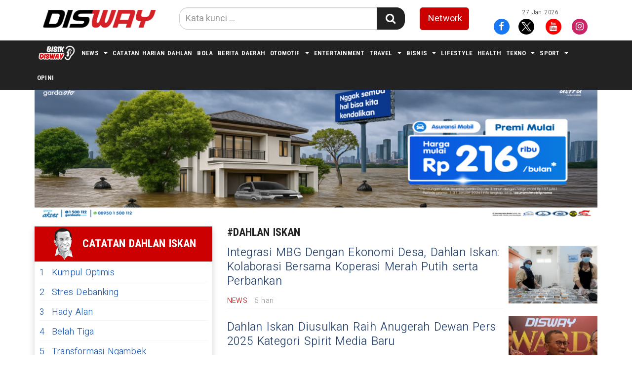

--- FILE ---
content_type: text/html; charset=utf-8
request_url: https://disway.id/listtag/37206/dahlan-iskan
body_size: 13182
content:
 



<!DOCTYPE html>
<html lang="id">

<head>

    <meta charset="utf-8">
<meta http-equiv="X-UA-Compatible" content="IE=edge">

<link rel="shortcut icon" href="https://disway.id/assets/favicon.ico" >
<link rel="apple-touch-icon" href="https://disway.id/assets/favicon.png">

        <meta name="base" content="https://disway.id//" >
        
        <meta http-equiv="X-UA-Compatible" content="IE=edge,chrome=1">
        <meta name="viewport" content="width=device-width, initial-scale=1">
        <meta name="apple-mobile-web-app-capable" content="yes" >
        <title itemprop="name">Berita Terbaru Hari Ini - dahlan iskan</title>
        <meta name="description" content="disway.id dahlan iskan" itemprop="description">
        <meta content="disway.id dahlan iskan - Disway.id - Berita indonesia dan internasional terkini hari ini terlengkap seputar politik, ekonomi, travel, catatan harian dahlan, otomotif, bola, entertain" itemprop="headline" >
        <meta content="https://disway.id/" itemprop="url" >
        <meta name="thumbnailUrl" content="https://disway.id/assets/logo.png" itemprop="thumbnailUrl" >
        <meta name="keywords" content="Berita Terkini, Berita Hari Ini, Berita Harian, Berita Terbaru, Berita, Berita Terpercaya, Berita indonesia, Berita Terpopuler, Berita, Info Jawa Barat, Info Bandung, Info Terkini, Info Hari Ini, Info Harian, Info Terbaru, Info Akurat, Info Terpercaya, Info indonesia, Info Terpopuler, Info Nasional, disway.id disway.id" itemprop="keywords">
        <link href="https://disway.id/assets/logo.png" itemprop="image" >
        <meta name="pubdate" content="1970-01-01T07:00:00+0700" itemprop="datePublished" >
        <meta content="1970-01-01T07:00:00+0700" itemprop="dateCreated" >        

        <link rel="canonical" href="https://disway.id/listtag/37206/dahlan-iskan" >
        <meta name="author" content="disway.id">
        <meta name="robots" content="all, max-image-preview:large" >
        <meta name="googlebot-news" content="all, max-image-preview:large" >
        <meta name="googlebot" content="all, max-image-preview:large" >
        <meta name="language" content="id" >
        <meta name="geo.country" content="id" >
        <meta http-equiv="content-language" content="In-Id" >
        <meta name="geo.placename" content="Indonesia" >
                <script async src='https://securepubads.g.doubleclick.net/tag/js/gpt.js'></script>
<!-- <script>
    window.googletag = window.googletag || {cmd: []};   
var diswayAdSlot = [];
googletag.cmd.push(function() {
  // diswayAdSlot.push(googletag.defineSlot('/22897542275/Disway_Desktop_Home/Leaderboard', [[970,250],[970,90],[728,250],[728,90]], 'div-gpt-ad-leaderboard').addService(googletag.pubads()));
  // diswayAdSlot.push(googletag.defineSlot('/22897542275/Disway_Desktop_Home/Middle1', [[728,250],[728,90]], 'div-gpt-ad-middle1').addService(googletag.pubads()));
  // diswayAdSlot.push(googletag.defineSlot('/22897542275/Disway_Desktop_Home/Middle2', [[728,250],[728,90]], 'div-gpt-ad-middle2').addService(googletag.pubads()));
  // diswayAdSlot.push(googletag.defineSlot('/22897542275/Disway_Desktop_Home/Middle3', [[728,250],[728,90]], 'div-gpt-ad-middle3').addService(googletag.pubads()));
  // diswayAdSlot.push(googletag.defineSlot('/22897542275/Disway_Desktop_Home/Middle4', [[728,250],[728,90]], 'div-gpt-ad-middle4').addService(googletag.pubads()));
  // diswayAdSlot.push(googletag.defineSlot('/22897542275/Disway_Desktop_Home/Middle5', [[728,250],[728,90]], 'div-gpt-ad-middle5').addService(googletag.pubads()));
  // diswayAdSlot.push(googletag.defineSlot('/22897542275/Disway_Desktop_Home/Middle6', [[728,250],[728,90]], 'div-gpt-ad-middle6').addService(googletag.pubads()));
  // diswayAdSlot.push(googletag.defineSlot('/22897542275/Disway_Desktop_Home/Middle7', [[728,250],[728,90]], 'div-gpt-ad-middle7').addService(googletag.pubads()));
  // diswayAdSlot.push(googletag.defineSlot('/22897542275/Disway_Desktop_Home/Middle8', [[728,250],[728,90]], 'div-gpt-ad-middle8').addService(googletag.pubads()));
  // diswayAdSlot.push(googletag.defineSlot('/22897542275/Disway_Desktop_Home/Middle9', [[728,250],[728,90]], 'div-gpt-ad-middle9').addService(googletag.pubads()));
  // diswayAdSlot.push(googletag.defineSlot('/22897542275/Disway_Desktop_Home/Middle10', [[728,250],[728,90]], 'div-gpt-ad-middle10').addService(googletag.pubads()));
  // diswayAdSlot.push(googletag.defineSlot('/22897542275/Disway_Desktop_Home/Middle11', [[728,250],[728,90]], 'div-gpt-ad-middle11').addService(googletag.pubads()));
  // diswayAdSlot.push(googletag.defineSlot('/22897542275/Disway_Desktop_Home/ML_Sidebar1', [[300,250],[336,280],[300,600]], 'div-gpt-ad-mlsidebar1').addService(googletag.pubads()));
  // diswayAdSlot.push(googletag.defineSlot('/22897542275/Disway_Desktop_Home/ML_Sidebar2', [[300,250],[336,280],[300,600]], 'div-gpt-ad-mlsidebar2').addService(googletag.pubads()));
  // diswayAdSlot.push(googletag.defineSlot('/22897542275/Disway_Desktop_Home/ML_Sidebar3', [[300,250],[336,280],[300,600]], 'div-gpt-ad-mlsidebar3').addService(googletag.pubads()));
  // diswayAdSlot.push(googletag.defineSlot('/22897542275/Disway_Desktop_Home/ML_Sidebar4', [[300,250],[336,280],[300,600]], 'div-gpt-ad-mlsidebar4').addService(googletag.pubads()));
  // // diswayAdSlot.push(googletag.defineSlot('/22897542275/Disway_Desktop_Home/ML_Sidebar5', [[300,250],[336,280],[300,600]], 'div-gpt-ad-mlsidebar5').addService(googletag.pubads()));
  // // diswayAdSlot.push(googletag.defineSlot('/22897542275/Disway_Desktop_Home/ML_Sidebar6', [[300,250],[336,280],[300,600]], 'div-gpt-ad-mlsidebar6').addService(googletag.pubads()));
  // // diswayAdSlot.push(googletag.defineSlot('/22897542275/Disway_Desktop_Home/ML_Sidebar7', [[300,250],[336,280],[300,600]], 'div-gpt-ad-mlsidebar7').addService(googletag.pubads()));
  // diswayAdSlot.push(googletag.defineSlot('/22897542275/Disway_Desktop_Home/Wing_Left', [[160,600]], 'div-gpt-ad-wingleft').addService(googletag.pubads()));
  // diswayAdSlot.push(googletag.defineSlot('/22897542275/Disway_Desktop_Home/Wing_Right', [[160,600]], 'div-gpt-ad-wingright').addService(googletag.pubads()));
  // diswayAdSlot.push(googletag.defineSlot('/22897542275/Disway_Desktop_Home/Sticky', [[970,250],[970,90],[728,250],[728,90]], 'div-gpt-ad-sticky').addService(googletag.pubads()));
  // diswayAdSlot.push(googletag.defineOutOfPageSlot('/22897542275/Disway_Desktop_Home/OOP', 'div-gpt-ad-oop').addService(googletag.pubads()));
 // diswayAdSlot.push(googletag.defineOutOfPageSlot('/22897542275/Disway_Desktop_Home/Interstitial',googletag.enums.OutOfPageFormat.INTERSTITIAL).addService(googletag.pubads()));
const kanalText = document.getElementById("kanalText").getAttribute("data-value");
googletag.pubads().setTargeting('Kanal', kanalText);
  googletag.pubads().disableInitialLoad();
  googletag.pubads().collapseEmptyDivs();
  googletag.pubads().setCentering(true);
  googletag.enableServices();     
  setTimeout(function() {
   googletag.pubads().refresh(diswayAdSlot);
}, 1500);
});

</script> -->


<script async src="https://pagead2.googlesyndication.com/pagead/js/adsbygoogle.js?client=ca-pub-2818674767566857" crossorigin="anonymous"></script>        
<script>
(function(w,d,s,l,i){w[l]=w[l]||[];w[l].push({'gtm.start':
new Date().getTime(),event:'gtm.js'});var f=d.getElementsByTagName(s)[0],
j=d.createElement(s),dl=l!='dataLayer'?'&l='+l:'';j.async=true;j.src=
'https://www.googletagmanager.com/gtm.js?id='+i+dl;f.parentNode.insertBefore(j,f);
})(window,document,'script','dataLayer','GTM-M9R9JN3');
</script>

<link href="https://disway.id/assets/frontend/css/bootstrap.min.css" rel="stylesheet" type="text/css" >
<link href="https://disway.id/assets/frontend/css/style.css" rel="stylesheet" type="text/css" >
<link href="https://disway.id/assets/frontend/css/media.css" rel="stylesheet" type="text/css" >

<link href="https://disway.id/assets/frontend/css/owl.carousel.css" rel="stylesheet" type="text/css" >
<link href="https://disway.id/assets/frontend/css/owl.theme.default.css" rel="stylesheet" type="text/css" >
<!-- <link href="https://disway.id/assets/frontend/css/daterangepicker.css" rel="stylesheet" type="text/css" > -->

<link href="https://disway.id/assets/frontend/font-awesome/css/font-awesome.min.css" rel="stylesheet" type="text/css">
<link rel="stylesheet" type="text/css" href="https://fonts.googleapis.com/css2?family=Lato:ital,wght@0,300;0,400;0,700;0,900;1,300;1,400;1,700;1,900&display=swap">
<link rel="stylesheet" type="text/css" href="https://fonts.googleapis.com/css2?family=Roboto+Condensed:wght@400;700&display=swap">
<link rel="stylesheet" type="text/css" href="https://fonts.googleapis.com/css2?family=Heebo:wght@300;400;500;700;900&display=swap">
<style>
.slider .owl-item > .item > .caption > p {
    font-size: 11px;
}
</style>
</head>

<body>

    <noscript><iframe src="https://www.googletagmanager.com/ns.html?id=GTM-M9R9JN3" height="0" width="0" style="display:none;visibility:hidden"></iframe></noscript>
<div class="navbar-fixed-top">
    <div class="top white main_header">
        <div class="container">
            <div class="row">
                <div class="col-md-3 col-sm-4 col-xs-8">
                    <div class="align-start content-wrap">
                        <a class="logo" href="https://disway.id/" alt="Home">
                            <img src="https://disway.id/assets/logo.png" alt="logo" class="img-responsive bottom-10">
                        </a>
                    </div>
                </div>
                <div class="col-xs-4 visible-xs hidden-lg hidden-md hidden-sm">
                    <div class="dblock clearfix">
                        <p class="text-right clearfix"><small>27 Jan 2026</small></p>
                        <div class="clearfix"></div>
                    </div>
                    <div class="dblock">
                        <div class="nav__right">
                            <form class="search_r" method="get" action="https://disway.id/search/kata/">
                                <div class="search__wrapper">
                                    <input type="text" name="c" onkeypress="" value="" id="" placeholder="Cari Berita ..." class="search__field">
                                    <button type="submit" class="fa fa-search search__icon" aria-label="Search Konten" title="Search Konten"></button>
                                </div>
                            </form>
                        </div>
                        <div class="btn-group pull-right">

                            <button type="button" class="btn btn-default dropdown-toggle" data-toggle="dropdown">
                                <span class="caret"></span>
                            </button>
                            <ul class="dropdown-menu">
                                <li>
                                    <a href="https://disway.id/network/list-network" title="Disway Network">
                                        <div class="btn btn-red btn-lg btn-block" role="button">Network</div>
                                    </a>
                                </li>
                                <li role="separator" class="divider"></li>
                                <li>
                                    <ul class="list-inline smd">
                                                                                                                                            <li>
                                                        <a class="socmed facebook" target="_blank" href="https://www.facebook.com/disway.official">
                                                            <span class="fa-stack fa-lg">
                                                                <i class="fa fa-circle fa-stack-2x"></i>
                                                                <i class="fa fa-facebook fa-stack-1x fa-inverse"></i>
                                                            </span>
                                                        </a>
                                                    </li>
                                                                                                                                                                                            <li>
                                                        <a class="socmed twitter" target="_blank" href="https://x.com/hariandisway">
                                                            <span class="fa-stack fa-lg">
                                                                <img src="https://disway.id/assets/share/twitter.svg" class="img-fluid" width="32" height="32" alt="twitter">
                                                            </span>
                                                        </a>
                                                    </li>
                                                                                                                                                                                            <li>
                                                        <a class="socmed youtube" target="_blank" href="https://www.youtube.com/channel/UC-ybyrFy_nHGp427I9pnvFA">
                                                            <span class="fa-stack fa-lg">
                                                                <i class="fa fa-circle fa-stack-2x"></i>
                                                                <i class="fa fa-youtube fa-stack-1x fa-inverse"></i>
                                                            </span>
                                                        </a>
                                                    </li>
                                                                                                                                                                                            <li>
                                                        <a class="socmed instagram" target="_blank" href="https://www.instagram.com/harian.disway/">
                                                            <span class="fa-stack fa-lg">
                                                                <i class="fa fa-circle fa-stack-2x"></i>
                                                                <i class="fa fa-instagram fa-stack-1x fa-inverse"></i>
                                                            </span>
                                                        </a>
                                                    </li>
                                                                                                                            </ul>
                                </li>
                            </ul>
                        </div>
                    </div>

                </div>
                <div class="col-md-5 col-sm-8 center-block hidden-xs">
                    <div class="align-center content-wrap">
                        <form class="search-form" method="get" action="https://disway.id/search/kata/">
                            <div class="search-form search bottom-10">
                                <div class="input-group stylish-input-group input-append">
                                    <input type="text" name="c" onkeypress="" value="" id="" class="form-control"
                                        placeholder="Kata kunci ...">
                                    <span class="input-group-addon">
                                        <button type="submit" aria-label="Search Konten" title="Search Konten"><i class="fa fa-search"></i></button>
                                </div>
                            </div>
                        </form>
                    </div>
                </div>

                <div class="col-md-4 col-sm-12 hidden-xs">
                    <div class="row">
                        <div class="col-md-4 col-xs-4">
                            <a href="https://disway.id/network/list-network" alt="Network" class="btn btn-red btn-lg btn-block" role="button">Network</a>
                        </div>
                        <div class="col-md-8 col-xs-8">
                            <p class="text-center"><small>27 Jan 2026</small></p>
                            <div class="align-end content-wrap">
                                <ul class="list-inline smd">
                                    
                                                                                            <li>
                                                    <a class="socmed facebook" target="_blank" href="https://www.facebook.com/disway.official">
                                                        <span class="fa-stack fa-lg">
                                                            <i class="fa fa-circle fa-stack-2x"></i>
                                                            <i class="fa fa-facebook fa-stack-1x fa-inverse"></i>
                                                        </span>
                                                    </a>
                                                </li>
                                                                                
                                                                                            <li>
                                                    <a class="socmed twitter" target="_blank" href="https://x.com/hariandisway">
                                                        <span class="fa-stack fa-lg">
                                                            <img src="https://disway.id/assets/share/twitter.svg" class="img-fluid" width="32" height="32" alt="twitter">
                                                        </span>
                                                    </a>
                                                </li>
                                                                                
                                                                                            <li>
                                                    <a class="socmed youtube" target="_blank" href="https://www.youtube.com/channel/UC-ybyrFy_nHGp427I9pnvFA">
                                                        <span class="fa-stack fa-lg">
                                                            <i class="fa fa-circle fa-stack-2x"></i>
                                                            <i class="fa fa-youtube fa-stack-1x fa-inverse"></i>
                                                        </span>
                                                    </a>
                                                </li>
                                                                                
                                                                                            <li>
                                                    <a class="socmed instagram" target="_blank" href="https://www.instagram.com/harian.disway/">
                                                        <span class="fa-stack fa-lg">
                                                            <i class="fa fa-circle fa-stack-2x"></i>
                                                            <i class="fa fa-instagram fa-stack-1x fa-inverse"></i>
                                                        </span>
                                                    </a>
                                                </li>
                                                                                                                </ul>
                            </div>
                        </div>
                    </div>

                </div>
            </div>
        </div>

    </div>

    <nav class="navbar navbar-inverse navbar-static-top mob" role="navigation" id="myHeader">
        <div class="container">
            <div class="">
                <ul class="nav navbar-nav">
                     <!--<li style="padding: 13px 5px;">                           
                        <a href="https://disway.id/kategori/2351/disway-mudik" title="Disway Mudik">
                            <img src="https://disway.id/assets/frontend/disway-mudik/logo-white.png" alt="logo disway mudik" width="80px">
                        </a> 
                        <li style="padding: 13px 5px;">                           
                            <a href="https://disway.id/kategori/2338/liputan-haji" title="LIPUTAN HAJI">
                                <img src="https://disway.id/assets/frontend/liputan-haji/logo-white.png" alt="logo LIPUTAN HAJI" width="80px">
                            </a>
                        </li>
                    </li>-->
                    <li style="padding: 9px 5px;">                           
                        <a href="https://disway.id/kategori/2352/bisik-disway" title="BISIK DISWAY">
                            <img src="https://disway.id/assets/icon-lipsus-4.png" alt="logo BISIK DISWAY" width="80px">
                        </a>
                    </li>
                                                                        <li class="  dropdown">
                                <a href="https://disway.id/kategori/17/news" title="News" class="dropdown-toggle">News</a>
                                <i class="fa fa-caret-down" data-toggle="dropdown"></i>
                                <ul class="dropdown-menu">
                                                                            <li><a href="https://disway.id/kategori/77/nasional" title="Nasional">Nasional</a></li>
                                                                            <li><a href="https://disway.id/kategori/76/megapolitan" title="Megapolitan">Megapolitan</a></li>
                                                                            <li><a href="https://disway.id/kategori/78/internasional" title="Internasional">Internasional</a></li>
                                                                    </ul>
                            </li>
                                                                                                     <!-- <li style="padding: 13px 5px;">                           
                                    <a href="https://disway.id/kategori/2338/liputan-haji" title="LIPUTAN HAJI">
                                        <img src="https://disway.id/assets/frontend/liputan-haji/logo-white.png" alt="logo LIPUTAN HAJI" width="80px">
                                    </a>
                                </li> -->
                                                                                                                                 <!-- <li style="padding: 13px 5px;">                           
                                    <a href="https://disway.id/kategori/2351/disway-mudik" title="DISWAY MUDIK">
                                        <img src="https://disway.id/assets/frontend/liputan-haji/logo-white.png" alt="logo DISWAY MUDIK" width="80px">
                                    </a>
                                </li> -->
                                                                                                                                 <!-- <li style="padding: 13px 5px;">                           
                                    <a href="https://disway.id/kategori/2352/bisik-disway" title="Bisik Disway">
                                        <img src="https://disway.id/assets/frontend/liputan-haji/logo-white.png" alt="logo Bisik Disway" width="80px">
                                    </a>
                                </li> -->
                                                                                                                                 <li>
                                    <a href="https://disway.id/kategori/99/catatan-harian-dahlan" title="Catatan Harian Dahlan">Catatan Harian Dahlan</a>
                                </li>
                                                                                                                                 <li>
                                    <a href="https://disway.id/kategori/20/bola" title="Bola">Bola</a>
                                </li>
                                                                                                                                 <li>
                                    <a href="https://disway.id/kategori/100/berita-daerah" title="Berita Daerah">Berita Daerah</a>
                                </li>
                                                                                                                            <li class="  dropdown">
                                <a href="https://disway.id/kategori/1/otomotif" title="Otomotif" class="dropdown-toggle">Otomotif</a>
                                <i class="fa fa-caret-down" data-toggle="dropdown"></i>
                                <ul class="dropdown-menu">
                                                                            <li><a href="https://disway.id/kategori/90/mobil" title="Mobil">Mobil</a></li>
                                                                            <li><a href="https://disway.id/kategori/91/motor" title="Motor">Motor</a></li>
                                                                    </ul>
                            </li>
                                                                                                     <li>
                                    <a href="https://disway.id/kategori/102/entertainment" title="Entertainment">Entertainment</a>
                                </li>
                                                                                                                            <li class="  dropdown">
                                <a href="https://disway.id/kategori/2/travel" title="Travel" class="dropdown-toggle">Travel</a>
                                <i class="fa fa-caret-down" data-toggle="dropdown"></i>
                                <ul class="dropdown-menu">
                                                                            <li><a href="https://disway.id/kategori/79/kuliner" title="Kuliner">Kuliner</a></li>
                                                                            <li><a href="https://disway.id/kategori/80/wisata" title="Wisata">Wisata</a></li>
                                                                    </ul>
                            </li>
                                                                                                <li class="  dropdown">
                                <a href="https://disway.id/kategori/98/bisnis" title="Bisnis" class="dropdown-toggle">Bisnis</a>
                                <i class="fa fa-caret-down" data-toggle="dropdown"></i>
                                <ul class="dropdown-menu">
                                                                            <li><a href="https://disway.id/kategori/108/keuangan" title="Keuangan">Keuangan</a></li>
                                                                            <li><a href="https://disway.id/kategori/110/properti" title="Properti">Properti</a></li>
                                                                    </ul>
                            </li>
                                                                                                     <li>
                                    <a href="https://disway.id/kategori/3/lifestyle" title="Lifestyle">Lifestyle</a>
                                </li>
                                                                                                                                 <li>
                                    <a href="https://disway.id/kategori/4/health" title="Health">Health</a>
                                </li>
                                                                                                                            <li class="  dropdown">
                                <a href="https://disway.id/kategori/6/tekno" title="Tekno" class="dropdown-toggle">Tekno</a>
                                <i class="fa fa-caret-down" data-toggle="dropdown"></i>
                                <ul class="dropdown-menu">
                                                                            <li><a href="https://disway.id/kategori/92/gadget" title="Gadget">Gadget</a></li>
                                                                    </ul>
                            </li>
                                                                                                <li class="  dropdown">
                                <a href="https://disway.id/kategori/75/sport" title="Sport" class="dropdown-toggle">Sport</a>
                                <i class="fa fa-caret-down" data-toggle="dropdown"></i>
                                <ul class="dropdown-menu">
                                                                            <li><a href="https://disway.id/kategori/127/f1" title="F1">F1</a></li>
                                                                            <li><a href="https://disway.id/kategori/126/motogp" title="MotoGP">MotoGP</a></li>
                                                                    </ul>
                            </li>
                                                                                                     <li>
                                    <a href="https://disway.id/kategori/440/opini" title="Opini">Opini</a>
                                </li>
                                                                                            <!-- <li>
                        <a href="https://disway.id/listtopic/62711/giias-2025" title="GIAS 2025">GIAS 2025</a>
                    </li> -->
                </ul>

            </div>
        </div>

    </nav>



</div>
    <div class="container cont">
         
            <div class="nkt__stick js-nkt-stick hidden-xs">
                                            </div>
        
        <div class="clearfix"></div>
        
<div class="clearfix"></div>
        <div class="ads-slot desktop bottom-15" id="desktop_Home_Leaderboard">
            <div  class="bannerastra" id="bannerastra"><a href="" target="blank" rel="nofollow"><img src="https://cms.disway.id/banner/beadb14a77ac9e33f948b7f92c8b5475.jpg" alt="bannerastra" title="bannerastra" style="width:100%;"></a></div>        </div>

        <div class="row">
             
                <div class="hidden-xs">
                    <div class="col-sm-4 sidebar_area">
    <div class="">

        <section class="box-network bottom-15">
            <div class="label-to bottom-0 content-wrap align-center justify-content-center">
                <img loading="lazy" src="https://disway.id/assets/frontend/img/logo-disway-head.png" class="pull-left right-15"alt="Catatan Dahlan Iskan">
                <h2>Catatan Dahlan Iskan</h2>
            </div>
            <ul class="todo list-unstyled font-weight-bold">
                 
                    <li>
                        <a href="https://disway.id/catatan-harian-dahlan/925679/kumpul-optimis" title="Kumpul Optimis"><span class="todo-number">1</span>Kumpul Optimis</a>
                    </li>
                 
                    <li>
                        <a href="https://disway.id/catatan-harian-dahlan/925424/stres-debanking" title="Stres Debanking"><span class="todo-number">2</span>Stres Debanking</a>
                    </li>
                 
                    <li>
                        <a href="https://disway.id/catatan-harian-dahlan/925285/hady-alan" title="Hady Alan"><span class="todo-number">3</span>Hady Alan</a>
                    </li>
                 
                    <li>
                        <a href="https://disway.id/catatan-harian-dahlan/925122/belah-tiga" title="Belah Tiga"><span class="todo-number">4</span>Belah Tiga</a>
                    </li>
                 
                    <li>
                        <a href="https://disway.id/catatan-harian-dahlan/924878/transformasi-ngambek" title="Transformasi Ngambek"><span class="todo-number">5</span>Transformasi Ngambek</a>
                    </li>
                   
            </ul>
        </section>
        <section class="grid bottom-15">
            <div class="label-to bottom-10">
                <h2>Disway E-Paper</h2>
            </div>
            <div class="block-paper">
                <a href="https://harian.disway.id/epaper/list-epaper" target="_blank">
                    <img loading="lazy" src="https://cms.disway.id/uploads/bank_img/cccover_27012026.jpg" alt="Menguji Akal Imitasi" class="img-responsive center-block">
                </a>
            </div>
        </section>

        <!------ Banner ------>
        
<div class="clearfix"></div>
        <div class="ads-slot left1 desktop" id="desktop_Home_ML_Sidebar1">
            <div id='div-gpt-ad-mlsidebar1'>
  <script>
    googletag.cmd.push(function() { googletag.display('div-gpt-ad-mlsidebar1'); });
  </script>
</div>
        </div>
        <!------ End Banner ------>

        <section class="bottom-15">
            <div class="label-to bottom-10">
                <h2>Berita Terkini</h2>
            </div>
            <ul class="list-unstyled">
                                <li>
                    <div class="media pilihan bottom-15">
                        <div class="media-left thumb-post">
                            <div class="frame-thumb">
                                <img loading="lazy" class="media-object" src="https://cms.disway.id/uploads/large/0ddb5baca421d9dd3b2b0abda046b248.jpg" alt="Kumpul Optimis">
                                <a href="https://disway.id/catatan-harian-dahlan/925679/kumpul-optimis" title="Kumpul Optimis" class="img-link"></a>
                            </div>
                        </div>
                        <div class="media-body media-content">
                            <h4 class="media-heading">
                                <a href="https://disway.id/catatan-harian-dahlan/925679/kumpul-optimis" title="Kumpul Optimis">Kumpul Optimis</a>
                            </h4>
                            <div class="pull-left right-15">
                                <p class="text-uppercase red-color labelkanal">
                                    <a href="https://disway.id/kategori/99/catatan-harian-dahlan"  title="Catatan Harian Dahlan"><span>Catatan Harian Dahlan</span></a>
                                </p>
                            </div>
                            <p class="date">20 menit</p>
                        </div>
                    </div>
                </li>
                                <li>
                    <div class="media pilihan bottom-15">
                        <div class="media-left thumb-post">
                            <div class="frame-thumb">
                                <img loading="lazy" class="media-object" src="https://cms.disway.id/uploads/large/a009c44012cb807ccd3b44ad77e6fb13.png" alt="Hari Gizi Nasional 2026, Bunda Wajib Berikan Nutrisi Omega 3 dan Omega 6 dalam Tiap Piring Si Kecil">
                                <a href="https://disway.id/read/925674/hari-gizi-nasional-2026-bunda-wajib-berikan-nutrisi-omega-3-dan-omega-6-dalam-tiap-piring-si-kecil" title="Hari Gizi Nasional 2026, Bunda Wajib Berikan Nutrisi Omega 3 dan Omega 6 dalam Tiap Piring Si Kecil" class="img-link"></a>
                            </div>
                        </div>
                        <div class="media-body media-content">
                            <h4 class="media-heading">
                                <a href="https://disway.id/read/925674/hari-gizi-nasional-2026-bunda-wajib-berikan-nutrisi-omega-3-dan-omega-6-dalam-tiap-piring-si-kecil" title="Hari Gizi Nasional 2026, Bunda Wajib Berikan Nutrisi Omega 3 dan Omega 6 dalam Tiap Piring Si Kecil">Hari Gizi Nasional 2026, Bunda Wajib Berikan Nutrisi Omega 3 dan Omega 6 dalam Tiap Piring Si Kecil</a>
                            </h4>
                            <div class="pull-left right-15">
                                <p class="text-uppercase red-color labelkanal">
                                    <a href="https://disway.id/kategori/4/health"  title="Health"><span>Health</span></a>
                                </p>
                            </div>
                            <p class="date">56 menit</p>
                        </div>
                    </div>
                </li>
                                <li>
                    <div class="media pilihan bottom-15">
                        <div class="media-left thumb-post">
                            <div class="frame-thumb">
                                <img loading="lazy" class="media-object" src="https://cms.disway.id/uploads/large/d095c09c38ba5ad5b1e1f807f3d797ed.png" alt="Awal Mula Ressa Tahu sebagai Anak Kandung Denada, saat SMP Lacak Jejak Sopir Pembawa Bayi Sang Saksi Kunci">
                                <a href="https://disway.id/read/925673/awal-mula-ressa-tahu-sebagai-anak-kandung-denada-saat-smp-lacak-jejak-sopir-pembawa-bayi-sang-saksi-kunci" title="Awal Mula Ressa Tahu sebagai Anak Kandung Denada, saat SMP Lacak Jejak Sopir Pembawa Bayi Sang Saksi Kunci" class="img-link"></a>
                            </div>
                        </div>
                        <div class="media-body media-content">
                            <h4 class="media-heading">
                                <a href="https://disway.id/read/925673/awal-mula-ressa-tahu-sebagai-anak-kandung-denada-saat-smp-lacak-jejak-sopir-pembawa-bayi-sang-saksi-kunci" title="Awal Mula Ressa Tahu sebagai Anak Kandung Denada, saat SMP Lacak Jejak Sopir Pembawa Bayi Sang Saksi Kunci">Awal Mula Ressa Tahu sebagai Anak Kandung Denada, saat SMP Lacak Jejak Sopir Pembawa Bayi Sang Saksi Kunci</a>
                            </h4>
                            <div class="pull-left right-15">
                                <p class="text-uppercase red-color labelkanal">
                                    <a href="https://disway.id/kategori/111/seleb"  title="Seleb"><span>Seleb</span></a>
                                </p>
                            </div>
                            <p class="date">1 jam</p>
                        </div>
                    </div>
                </li>
                                <li>
                    <div class="media pilihan bottom-15">
                        <div class="media-left thumb-post">
                            <div class="frame-thumb">
                                <img loading="lazy" class="media-object" src="https://cms.disway.id/uploads/large/6d6a59146e4e92914a2900ac85ba8d1a.jpg" alt="Ressa yang Tak Diakui sebagai Anak Kandung Denada ‘Dibuang' Sejak Usia 10 Hari, Digendong Ibunda Emilia Contessa">
                                <a href="https://disway.id/read/925672/ressa-yang-tak-diakui-sebagai-anak-kandung-denada-dibuang-sejak-usia-10-hari-digendong-ibunda-emilia-contessa" title="Ressa yang Tak Diakui sebagai Anak Kandung Denada ‘Dibuang' Sejak Usia 10 Hari, Digendong Ibunda Emilia Contessa" class="img-link"></a>
                            </div>
                        </div>
                        <div class="media-body media-content">
                            <h4 class="media-heading">
                                <a href="https://disway.id/read/925672/ressa-yang-tak-diakui-sebagai-anak-kandung-denada-dibuang-sejak-usia-10-hari-digendong-ibunda-emilia-contessa" title="Ressa yang Tak Diakui sebagai Anak Kandung Denada ‘Dibuang' Sejak Usia 10 Hari, Digendong Ibunda Emilia Contessa">Ressa yang Tak Diakui sebagai Anak Kandung Denada ‘Dibuang' Sejak Usia 10 Hari, Digendong Ibunda Emilia Contessa</a>
                            </h4>
                            <div class="pull-left right-15">
                                <p class="text-uppercase red-color labelkanal">
                                    <a href="https://disway.id/kategori/111/seleb"  title="Seleb"><span>Seleb</span></a>
                                </p>
                            </div>
                            <p class="date">2 jam</p>
                        </div>
                    </div>
                </li>
                                <li>
                    <div class="media pilihan bottom-15">
                        <div class="media-left thumb-post">
                            <div class="frame-thumb">
                                <img loading="lazy" class="media-object" src="https://cms.disway.id/uploads/large/d7e82d35d7f3878c259f3c40c3aef972.jpg" alt="Pemprov DKI Jakarta Dikritik Soal Banjir, Pemerhati Lantang Membela: Datanya Jelas, Bukan Salah Kelola">
                                <a href="https://disway.id/read/925670/pemprov-dki-jakarta-dikritik-soal-banjir-pemerhati-lantang-membela-datanya-jelas-bukan-salah-kelola" title="Pemprov DKI Jakarta Dikritik Soal Banjir, Pemerhati Lantang Membela: Datanya Jelas, Bukan Salah Kelola" class="img-link"></a>
                            </div>
                        </div>
                        <div class="media-body media-content">
                            <h4 class="media-heading">
                                <a href="https://disway.id/read/925670/pemprov-dki-jakarta-dikritik-soal-banjir-pemerhati-lantang-membela-datanya-jelas-bukan-salah-kelola" title="Pemprov DKI Jakarta Dikritik Soal Banjir, Pemerhati Lantang Membela: Datanya Jelas, Bukan Salah Kelola">Pemprov DKI Jakarta Dikritik Soal Banjir, Pemerhati Lantang Membela: Datanya Jelas, Bukan Salah Kelola</a>
                            </h4>
                            <div class="pull-left right-15">
                                <p class="text-uppercase red-color labelkanal">
                                    <a href="https://disway.id/kategori/17/news"  title="News"><span>News</span></a>
                                </p>
                            </div>
                            <p class="date">4 jam</p>
                        </div>
                    </div>
                </li>
                            </ul>
        </section>

        <!------ Banner ------>
        
<div class="clearfix"></div>
        <div class="ads-slot left2 desktop" id="desktop_Home_ML_Sidebar2">
            <div  class="bannerim3" id="bannerim3"><a href="" target="blank" rel="nofollow"><img src="https://cms.disway.id/banner/5d8fa45ad381712a2ee98e12622ad1c4.jpg" alt="bannerim3" title="bannerim3" style="width:100%;"></a></div>        </div>
        <!------ End Banner ------>

        <section class="grid bottom-15">
            <div class="label-to bottom-10">
                <h2>Terpopuler</h2>
            </div>
            <ul class="todo list-unstyled">
                                <li>
                    <a href="https://disway.id/read/925467/tabir-gelap-child-grooming-antara-normalisasi-dan-relasi-kuasa" title="Tabir Gelap Child Grooming, Antara Normalisasi dan Relasi Kuasa"><span class="todo-number">1</span>
                        Tabir Gelap Child Grooming, Antara Normalisasi dan Relasi Kuasa                    </a>
                </li>
                                <li>
                    <a href="https://disway.id/read/925579/6-pendaftaran-mudik-gratis-2026-bakal-dibuka-cek-jadwal-dan-link-aksesnya" title="6 Pendaftaran Mudik Gratis 2026 Bakal Dibuka, Cek Jadwal dan Link Aksesnya"><span class="todo-number">2</span>
                        6 Pendaftaran Mudik Gratis 2026 Bakal Dibuka, Cek Jadwal dan Link Aksesnya                    </a>
                </li>
                                <li>
                    <a href="https://disway.id/read/925451/perjalanan-karier-lucky-widja-vokalis-band-element-yang-meninggal-dunia-pernah-bisnis-kopi-hingga-jadi-co-founder-label-musik" title="Perjalanan Karier Lucky Widja Vokalis Band Element yang Meninggal Dunia, Pernah Bisnis Kopi hingga Jadi Co-Founder Label Musik"><span class="todo-number">3</span>
                        Perjalanan Karier Lucky Widja Vokalis Band Element yang Meninggal Dunia, Pernah Bisnis Kopi hingga Jadi Co-Founder Label Musik                    </a>
                </li>
                                <li>
                    <a href="https://disway.id/read/925538/daftar-harga-redmi-note-15-pro-series-mulai-rp2-jutaan-cek-keunggulan-kamera-dan-spesifikasi" title="Daftar Harga REDMI Note 15 Pro Series Mulai Rp2 Jutaan, Cek Keunggulan Kamera dan Spesifikasi "><span class="todo-number">4</span>
                        Daftar Harga REDMI Note 15 Pro Series Mulai Rp2 Jutaan, Cek Keunggulan Kamera dan Spesifikasi                     </a>
                </li>
                                <li>
                    <a href="https://disway.id/read/925454/liverpool-goda-xabi-alonso-arne-slot-terancam-lengser" title="Liverpool Goda Xabi Alonso, Arne Slot Terancam Lengser"><span class="todo-number">5</span>
                        Liverpool Goda Xabi Alonso, Arne Slot Terancam Lengser                    </a>
                </li>
                                <li>
                    <a href="https://disway.id/catatan-harian-dahlan/925679/kumpul-optimis" title="Kumpul Optimis"><span class="todo-number">6</span>
                        Kumpul Optimis                    </a>
                </li>
                            </ul>
        </section>

        <!------ Banner ------>
        
<div class="clearfix"></div>
        <!------ End Banner ------>

        <section class="bottom-15">
            <div class="label-to bottom-10">
                <h2>Pilihan</h2>
            </div>
            <ul class="list-unstyled">
                                    <li>
                        <div class="media pilihan bottom-15">
                            <div class="media-left thumb-post">
                                <div class="frame-thumb">
                                    <img loading="lazy" class="media-object" src="https://cms.disway.id/uploads/large/0ddb5baca421d9dd3b2b0abda046b248.jpg" alt="Kumpul Optimis">
                                    <a href="https://disway.id/catatan-harian-dahlan/925679/kumpul-optimis" title="Kumpul Optimis" class="img-link"></a>
                                </div>
                            </div>
                            <div class="media-body media-content">
                                <h4 class="media-heading">
                                    <a href="https://disway.id/catatan-harian-dahlan/925679/kumpul-optimis" title="Kumpul Optimis">Kumpul Optimis</a>
                                </h4>
                                <div class="pull-left right-15">
                                    <p class="text-uppercase red-color labelkanal">
                                    <a href="https://disway.id/kategori/99/catatan-harian-dahlan" title="Catatan Harian Dahlan"><span>Catatan Harian Dahlan</span></a>
                                    </p>
                                </div>
                                <p class="date">20 menit</p>
                            </div>
                        </div>
                    </li>
                                    <li>
                        <div class="media pilihan bottom-15">
                            <div class="media-left thumb-post">
                                <div class="frame-thumb">
                                    <img loading="lazy" class="media-object" src="https://cms.disway.id/uploads/large/07e33cf8513336a9ea136f90c767ee64.jpg" alt="Stres Debanking">
                                    <a href="https://disway.id/catatan-harian-dahlan/925424/stres-debanking" title="Stres Debanking" class="img-link"></a>
                                </div>
                            </div>
                            <div class="media-body media-content">
                                <h4 class="media-heading">
                                    <a href="https://disway.id/catatan-harian-dahlan/925424/stres-debanking" title="Stres Debanking">Stres Debanking</a>
                                </h4>
                                <div class="pull-left right-15">
                                    <p class="text-uppercase red-color labelkanal">
                                    <a href="https://disway.id/kategori/99/catatan-harian-dahlan" title="Catatan Harian Dahlan"><span>Catatan Harian Dahlan</span></a>
                                    </p>
                                </div>
                                <p class="date">1 hari</p>
                            </div>
                        </div>
                    </li>
                                    <li>
                        <div class="media pilihan bottom-15">
                            <div class="media-left thumb-post">
                                <div class="frame-thumb">
                                    <img loading="lazy" class="media-object" src="https://cms.disway.id/uploads/large/316ad879ca114b6aacb0903a3bf69307.jpeg" alt="Hady Alan">
                                    <a href="https://disway.id/catatan-harian-dahlan/925285/hady-alan" title="Hady Alan" class="img-link"></a>
                                </div>
                            </div>
                            <div class="media-body media-content">
                                <h4 class="media-heading">
                                    <a href="https://disway.id/catatan-harian-dahlan/925285/hady-alan" title="Hady Alan">Hady Alan</a>
                                </h4>
                                <div class="pull-left right-15">
                                    <p class="text-uppercase red-color labelkanal">
                                    <a href="https://disway.id/kategori/99/catatan-harian-dahlan" title="Catatan Harian Dahlan"><span>Catatan Harian Dahlan</span></a>
                                    </p>
                                </div>
                                <p class="date">1 hari</p>
                            </div>
                        </div>
                    </li>
                                    <li>
                        <div class="media pilihan bottom-15">
                            <div class="media-left thumb-post">
                                <div class="frame-thumb">
                                    <img loading="lazy" class="media-object" src="https://cms.disway.id/uploads/large/86a2c2a0208bbe659991715b86d77575.jpeg" alt="Belah Tiga">
                                    <a href="https://disway.id/catatan-harian-dahlan/925122/belah-tiga" title="Belah Tiga" class="img-link"></a>
                                </div>
                            </div>
                            <div class="media-body media-content">
                                <h4 class="media-heading">
                                    <a href="https://disway.id/catatan-harian-dahlan/925122/belah-tiga" title="Belah Tiga">Belah Tiga</a>
                                </h4>
                                <div class="pull-left right-15">
                                    <p class="text-uppercase red-color labelkanal">
                                    <a href="https://disway.id/kategori/99/catatan-harian-dahlan" title="Catatan Harian Dahlan"><span>Catatan Harian Dahlan</span></a>
                                    </p>
                                </div>
                                <p class="date">2 hari</p>
                            </div>
                        </div>
                    </li>
                                    <li>
                        <div class="media pilihan bottom-15">
                            <div class="media-left thumb-post">
                                <div class="frame-thumb">
                                    <img loading="lazy" class="media-object" src="https://cms.disway.id/uploads/large/1f2dde78ce05cc4226df8c35cd203f95.jpg" alt="Transformasi Ngambek">
                                    <a href="https://disway.id/catatan-harian-dahlan/924878/transformasi-ngambek" title="Transformasi Ngambek" class="img-link"></a>
                                </div>
                            </div>
                            <div class="media-body media-content">
                                <h4 class="media-heading">
                                    <a href="https://disway.id/catatan-harian-dahlan/924878/transformasi-ngambek" title="Transformasi Ngambek">Transformasi Ngambek</a>
                                </h4>
                                <div class="pull-left right-15">
                                    <p class="text-uppercase red-color labelkanal">
                                    <a href="https://disway.id/kategori/99/catatan-harian-dahlan" title="Catatan Harian Dahlan"><span>Catatan Harian Dahlan</span></a>
                                    </p>
                                </div>
                                <p class="date">4 hari</p>
                            </div>
                        </div>
                    </li>
                            </ul>
        </section>

        <!------ Banner ------>
        
<div class="clearfix"></div>
       <!------ End Banner ------>

    </div>
</div>                </div>
            
            <div class="col-sm-8">
                <div class="">
                    <header>
                        <div class="bottom-15">
                            <div class="label-to bottom-15">
                                <h2 class="text-uppercase" id="kanalText" data-value="dahlan iskan">#dahlan iskan</h2>
                            </div>
                        </div>
                    </header>

                    <!------- Banner Middle1 -------->
                    <div class="clearfix"></div>
                    
<div class="clearfix"></div>
        <div class="ads-slot right1 desktop" id="desktop_Home_Middle1">
            <div id='div-gpt-ad-middle1'>
  <script>
    googletag.cmd.push(function() { googletag.display('div-gpt-ad-middle1'); });
  </script>
</div>
        </div>
                    <!------ End Banner ------>

                    <section class="bottom-15">
                                                    <div class="bottom-15">
                                <div class="media-body media-content media-middle">
                                    <h2 class="media-heading">
                                        <a href="https://disway.id/read/924495/integrasi-mbg-dengan-ekonomi-desa-dahlan-iskan-kolaborasi-bersama-koperasi-merah-putih-serta-perbankan" title="Integrasi MBG Dengan Ekonomi Desa, Dahlan Iskan: Kolaborasi Bersama Koperasi Merah Putih serta Perbankan">Integrasi MBG Dengan Ekonomi Desa, Dahlan Iskan: Kolaborasi Bersama Koperasi Merah Putih serta Perbankan</a>
                                    </h2>
                                    <div class="pull-left right-15">
                                        <p class="text-uppercase red-color labelkanal">
                                            <a href="https://disway.id/kategori/17/news"  title="News"><span>News</span></a>
                                        </p>
                                    </div>
                                    <p class="date">5 hari</p>
                                </div>
                                <div class="media-right thumb-post">
                                    <div class="frame-thumb">
                                        <img class="media-object gambarkecil" src="https://cms.disway.id/uploads/large/e0360c677496b7b16a55bca8abc29837.jpg" alt="Integrasi MBG Dengan Ekonomi Desa, Dahlan Iskan: Kolaborasi Bersama Koperasi Merah Putih serta Perbankan">
                                        <a href="https://disway.id/read/924495/integrasi-mbg-dengan-ekonomi-desa-dahlan-iskan-kolaborasi-bersama-koperasi-merah-putih-serta-perbankan" title="Integrasi MBG Dengan Ekonomi Desa, Dahlan Iskan: Kolaborasi Bersama Koperasi Merah Putih serta Perbankan" class="img-link"></a>
                                    </div>
                                </div>
                            </div>
                            
                     


                                                        <div class="bottom-15">
                                <div class="media-body media-content media-middle">
                                    <h2 class="media-heading">
                                        <a href="https://disway.id/read/916442/dahlan-iskan-diusulkan-raih-anugerah-dewan-pers-2025-kategori-spirit-media-baru" title="Dahlan Iskan Diusulkan Raih Anugerah Dewan Pers 2025 Kategori Spirit Media Baru">Dahlan Iskan Diusulkan Raih Anugerah Dewan Pers 2025 Kategori Spirit Media Baru</a>
                                    </h2>
                                    <div class="pull-left right-15">
                                        <p class="text-uppercase red-color labelkanal">
                                            <a href="https://disway.id/kategori/17/news"  title="News"><span>News</span></a>
                                        </p>
                                    </div>
                                    <p class="date">1 bulan</p>
                                </div>
                                <div class="media-right thumb-post">
                                    <div class="frame-thumb">
                                        <img class="media-object gambarkecil" src="https://cms.disway.id/uploads/large/9e20027d15bc438baaaf44a80e2dffd9.jpg" alt="Dahlan Iskan Diusulkan Raih Anugerah Dewan Pers 2025 Kategori Spirit Media Baru">
                                        <a href="https://disway.id/read/916442/dahlan-iskan-diusulkan-raih-anugerah-dewan-pers-2025-kategori-spirit-media-baru" title="Dahlan Iskan Diusulkan Raih Anugerah Dewan Pers 2025 Kategori Spirit Media Baru" class="img-link"></a>
                                    </div>
                                </div>
                            </div>
                            
                     


                                                        <div class="bottom-15">
                                <div class="media-body media-content media-middle">
                                    <h2 class="media-heading">
                                        <a href="https://disway.id/read/916036/disway-awards-2025-sukses-digelar-apresiasi-tertinggi-untuk-para-mitra-utama-penggerak-brand-nasional" title="Disway Awards 2025 Sukses Digelar, Apresiasi Tertinggi untuk Para mitra Utama Penggerak Brand Nasional">Disway Awards 2025 Sukses Digelar, Apresiasi Tertinggi untuk Para mitra Utama Penggerak Brand Nasional</a>
                                    </h2>
                                    <div class="pull-left right-15">
                                        <p class="text-uppercase red-color labelkanal">
                                            <a href="https://disway.id/kategori/17/news"  title="News"><span>News</span></a>
                                        </p>
                                    </div>
                                    <p class="date">1 bulan</p>
                                </div>
                                <div class="media-right thumb-post">
                                    <div class="frame-thumb">
                                        <img class="media-object gambarkecil" src="https://cms.disway.id/uploads/large/1a181119afc12009c234970eca7874e3.jpg" alt="Disway Awards 2025 Sukses Digelar, Apresiasi Tertinggi untuk Para mitra Utama Penggerak Brand Nasional">
                                        <a href="https://disway.id/read/916036/disway-awards-2025-sukses-digelar-apresiasi-tertinggi-untuk-para-mitra-utama-penggerak-brand-nasional" title="Disway Awards 2025 Sukses Digelar, Apresiasi Tertinggi untuk Para mitra Utama Penggerak Brand Nasional" class="img-link"></a>
                                    </div>
                                </div>
                            </div>
                            
                     


                                                        <div class="bottom-15">
                                <div class="media-body media-content media-middle">
                                    <h2 class="media-heading">
                                        <a href="https://disway.id/read/915395/sultan-apresiasi-disway-awards-2025-kagum-sosok-dahlan-iskan-sembari-doakan-korban-banjir-sumatera" title="Sultan Apresiasi Disway Awards 2025, Kagum Sosok Dahlan Iskan Sembari Doakan Korban Banjir Sumatera">Sultan Apresiasi Disway Awards 2025, Kagum Sosok Dahlan Iskan Sembari Doakan Korban Banjir Sumatera</a>
                                    </h2>
                                    <div class="pull-left right-15">
                                        <p class="text-uppercase red-color labelkanal">
                                            <a href="https://disway.id/kategori/77/nasional"  title="Nasional"><span>Nasional</span></a>
                                        </p>
                                    </div>
                                    <p class="date">1 bulan</p>
                                </div>
                                <div class="media-right thumb-post">
                                    <div class="frame-thumb">
                                        <img class="media-object gambarkecil" src="https://cms.disway.id/uploads/large/cfc896dbe3bc6085e7e46bd61d8c95fe.png" alt="Sultan Apresiasi Disway Awards 2025, Kagum Sosok Dahlan Iskan Sembari Doakan Korban Banjir Sumatera">
                                        <a href="https://disway.id/read/915395/sultan-apresiasi-disway-awards-2025-kagum-sosok-dahlan-iskan-sembari-doakan-korban-banjir-sumatera" title="Sultan Apresiasi Disway Awards 2025, Kagum Sosok Dahlan Iskan Sembari Doakan Korban Banjir Sumatera" class="img-link"></a>
                                    </div>
                                </div>
                            </div>
                            
                     


                                                        <div class="bottom-15">
                                <div class="media-body media-content media-middle">
                                    <h2 class="media-heading">
                                        <a href="https://disway.id/read/915371/dinobatkan-lembaga-terpopuler-di-disway-awards-2025-polri-buktikan-lompatan-kepercayaan-publik" title="Dinobatkan Lembaga Terpopuler di Disway Awards 2025, Polri Buktikan Lompatan Kepercayaan Publik">Dinobatkan Lembaga Terpopuler di Disway Awards 2025, Polri Buktikan Lompatan Kepercayaan Publik</a>
                                    </h2>
                                    <div class="pull-left right-15">
                                        <p class="text-uppercase red-color labelkanal">
                                            <a href="https://disway.id/kategori/77/nasional"  title="Nasional"><span>Nasional</span></a>
                                        </p>
                                    </div>
                                    <p class="date">1 bulan</p>
                                </div>
                                <div class="media-right thumb-post">
                                    <div class="frame-thumb">
                                        <img class="media-object gambarkecil" src="https://cms.disway.id/uploads/large/83bf09fb2c2b2cd0417f6d8dc47a1d4a.jpg" alt="Dinobatkan Lembaga Terpopuler di Disway Awards 2025, Polri Buktikan Lompatan Kepercayaan Publik">
                                        <a href="https://disway.id/read/915371/dinobatkan-lembaga-terpopuler-di-disway-awards-2025-polri-buktikan-lompatan-kepercayaan-publik" title="Dinobatkan Lembaga Terpopuler di Disway Awards 2025, Polri Buktikan Lompatan Kepercayaan Publik" class="img-link"></a>
                                    </div>
                                </div>
                            </div>
                            
     
        
<div class="clearfix"></div>
        <div class="ads-slot right2 desktop" id="desktop_Home_Middle2">
            <script async src="https://pagead2.googlesyndication.com/pagead/js/adsbygoogle.js?client=ca-pub-2818674767566857"
     crossorigin="anonymous"></script>
<!-- GAdsense_Responsif2025 -->
<ins class="adsbygoogle"
     style="display:block"
     data-ad-client="ca-pub-2818674767566857"
     data-ad-slot="5123826014"
     data-ad-format="auto"
     data-full-width-responsive="true"></ins>
<script>
     (adsbygoogle = window.adsbygoogle || []).push({});
</script>        </div>
                     


                                                        <div class="bottom-15">
                                <div class="media-body media-content media-middle">
                                    <h2 class="media-heading">
                                        <a href="https://disway.id/read/915365/disway-awards-jadi-barometer-reputasi-brand-lokal-dipuji-bos-sido-muncul" title="Disway Awards Jadi Barometer Reputasi Brand Lokal, Dipuji Bos Sido Muncul">Disway Awards Jadi Barometer Reputasi Brand Lokal, Dipuji Bos Sido Muncul</a>
                                    </h2>
                                    <div class="pull-left right-15">
                                        <p class="text-uppercase red-color labelkanal">
                                            <a href="https://disway.id/kategori/98/bisnis"  title="Bisnis"><span>Bisnis</span></a>
                                        </p>
                                    </div>
                                    <p class="date">1 bulan</p>
                                </div>
                                <div class="media-right thumb-post">
                                    <div class="frame-thumb">
                                        <img class="media-object gambarkecil" src="https://cms.disway.id/uploads/large/cefcecb959e36aa988a5a6fe8fa30513.jpg" alt="Disway Awards Jadi Barometer Reputasi Brand Lokal, Dipuji Bos Sido Muncul">
                                        <a href="https://disway.id/read/915365/disway-awards-jadi-barometer-reputasi-brand-lokal-dipuji-bos-sido-muncul" title="Disway Awards Jadi Barometer Reputasi Brand Lokal, Dipuji Bos Sido Muncul" class="img-link"></a>
                                    </div>
                                </div>
                            </div>
                            
                     


                                                        <div class="bottom-15">
                                <div class="media-body media-content media-middle">
                                    <h2 class="media-heading">
                                        <a href="https://disway.id/read/915335/sido-muncul-apresiasi-disway-awards-2025-tulisannya-bagus-dipercaya" title="Sido Muncul Apresiasi Disway Awards 2025: Tulisannya Bagus, Dipercaya!">Sido Muncul Apresiasi Disway Awards 2025: Tulisannya Bagus, Dipercaya!</a>
                                    </h2>
                                    <div class="pull-left right-15">
                                        <p class="text-uppercase red-color labelkanal">
                                            <a href="https://disway.id/kategori/17/news"  title="News"><span>News</span></a>
                                        </p>
                                    </div>
                                    <p class="date">1 bulan</p>
                                </div>
                                <div class="media-right thumb-post">
                                    <div class="frame-thumb">
                                        <img class="media-object gambarkecil" src="https://cms.disway.id/uploads/large/e3e553d460c22e627ebc98f9ed623b0f.jpg" alt="Sido Muncul Apresiasi Disway Awards 2025: Tulisannya Bagus, Dipercaya!">
                                        <a href="https://disway.id/read/915335/sido-muncul-apresiasi-disway-awards-2025-tulisannya-bagus-dipercaya" title="Sido Muncul Apresiasi Disway Awards 2025: Tulisannya Bagus, Dipercaya!" class="img-link"></a>
                                    </div>
                                </div>
                            </div>
                            
                     


                                                        <div class="bottom-15">
                                <div class="media-body media-content media-middle">
                                    <h2 class="media-heading">
                                        <a href="https://disway.id/read/915484/dahlan-iskan-keberhasilan-dan-kredibilitas-disway-award-2025-berkat-kerja-keras-infovesta" title="Dahlan Iskan: Keberhasilan dan Kredibilitas Disway Award 2025 Berkat Kerja Keras Infovesta">Dahlan Iskan: Keberhasilan dan Kredibilitas Disway Award 2025 Berkat Kerja Keras Infovesta</a>
                                    </h2>
                                    <div class="pull-left right-15">
                                        <p class="text-uppercase red-color labelkanal">
                                            <a href="https://disway.id/kategori/17/news"  title="News"><span>News</span></a>
                                        </p>
                                    </div>
                                    <p class="date">1 bulan</p>
                                </div>
                                <div class="media-right thumb-post">
                                    <div class="frame-thumb">
                                        <img class="media-object gambarkecil" src="https://cms.disway.id/uploads/large/de58538547487235ee061b5e3ce858cd.jpeg" alt="Dahlan Iskan: Keberhasilan dan Kredibilitas Disway Award 2025 Berkat Kerja Keras Infovesta">
                                        <a href="https://disway.id/read/915484/dahlan-iskan-keberhasilan-dan-kredibilitas-disway-award-2025-berkat-kerja-keras-infovesta" title="Dahlan Iskan: Keberhasilan dan Kredibilitas Disway Award 2025 Berkat Kerja Keras Infovesta" class="img-link"></a>
                                    </div>
                                </div>
                            </div>
                            
                     


                                                        <div class="bottom-15">
                                <div class="media-body media-content media-middle">
                                    <h2 class="media-heading">
                                        <a href="https://disway.id/read/915268/dahlan-iskan-di-disway-awards-2025-merek-lokal-ri-harus-semakin-go-global" title="Dahlan Iskan di Disway Awards 2025: Merek Lokal RI Harus Semakin Go Global">Dahlan Iskan di Disway Awards 2025: Merek Lokal RI Harus Semakin Go Global</a>
                                    </h2>
                                    <div class="pull-left right-15">
                                        <p class="text-uppercase red-color labelkanal">
                                            <a href="https://disway.id/kategori/77/nasional"  title="Nasional"><span>Nasional</span></a>
                                        </p>
                                    </div>
                                    <p class="date">1 bulan</p>
                                </div>
                                <div class="media-right thumb-post">
                                    <div class="frame-thumb">
                                        <img class="media-object gambarkecil" src="https://cms.disway.id/uploads/large/6acc76a7fd493061d038a9a67805a8d3.jpg" alt="Dahlan Iskan di Disway Awards 2025: Merek Lokal RI Harus Semakin Go Global">
                                        <a href="https://disway.id/read/915268/dahlan-iskan-di-disway-awards-2025-merek-lokal-ri-harus-semakin-go-global" title="Dahlan Iskan di Disway Awards 2025: Merek Lokal RI Harus Semakin Go Global" class="img-link"></a>
                                    </div>
                                </div>
                            </div>
                            
                     


                                                        <div class="bottom-15">
                                <div class="media-body media-content media-middle">
                                    <h2 class="media-heading">
                                        <a href="https://disway.id/read/915228/disway-awards-2025-siap-digelar-hari-ini-dahlan-iskan-beri-pesan-khusus" title="Disway Awards 2025 Siap Digelar Hari Ini, Dahlan Iskan Beri Pesan Khusus!">Disway Awards 2025 Siap Digelar Hari Ini, Dahlan Iskan Beri Pesan Khusus!</a>
                                    </h2>
                                    <div class="pull-left right-15">
                                        <p class="text-uppercase red-color labelkanal">
                                            <a href="https://disway.id/kategori/77/nasional"  title="Nasional"><span>Nasional</span></a>
                                        </p>
                                    </div>
                                    <p class="date">1 bulan</p>
                                </div>
                                <div class="media-right thumb-post">
                                    <div class="frame-thumb">
                                        <img class="media-object gambarkecil" src="https://cms.disway.id/uploads/large/f555688acc04623bf0844a55d9f167e4.jpg" alt="Disway Awards 2025 Siap Digelar Hari Ini, Dahlan Iskan Beri Pesan Khusus!">
                                        <a href="https://disway.id/read/915228/disway-awards-2025-siap-digelar-hari-ini-dahlan-iskan-beri-pesan-khusus" title="Disway Awards 2025 Siap Digelar Hari Ini, Dahlan Iskan Beri Pesan Khusus!" class="img-link"></a>
                                    </div>
                                </div>
                            </div>
                            
     
        
<div class="clearfix"></div>
        <div class="ads-slot right3 desktop">
            <script async src="https://pagead2.googlesyndication.com/pagead/js/adsbygoogle.js?client=ca-pub-2818674767566857"
     crossorigin="anonymous"></script>
<!-- GAdsense_Responsif2025 -->
<ins class="adsbygoogle"
     style="display:block"
     data-ad-client="ca-pub-2818674767566857"
     data-ad-slot="5123826014"
     data-ad-format="auto"
     data-full-width-responsive="true"></ins>
<script>
     (adsbygoogle = window.adsbygoogle || []).push({});
</script>        </div>
                     


                                                        <div class="bottom-15">
                                <div class="media-body media-content media-middle">
                                    <h2 class="media-heading">
                                        <a href="https://disway.id/read/915094/disway-awards-2025-menuju-selebrasi-menjaga-reputasi-untuk-keberlanjutan" title="Disway Awards 2025 Menuju Selebrasi, Menjaga Reputasi Untuk Keberlanjutan">Disway Awards 2025 Menuju Selebrasi, Menjaga Reputasi Untuk Keberlanjutan</a>
                                    </h2>
                                    <div class="pull-left right-15">
                                        <p class="text-uppercase red-color labelkanal">
                                            <a href="https://disway.id/kategori/17/news"  title="News"><span>News</span></a>
                                        </p>
                                    </div>
                                    <p class="date">1 bulan</p>
                                </div>
                                <div class="media-right thumb-post">
                                    <div class="frame-thumb">
                                        <img class="media-object gambarkecil" src="https://cms.disway.id/uploads/large/f555688acc04623bf0844a55d9f167e4.jpg" alt="Disway Awards 2025 Menuju Selebrasi, Menjaga Reputasi Untuk Keberlanjutan">
                                        <a href="https://disway.id/read/915094/disway-awards-2025-menuju-selebrasi-menjaga-reputasi-untuk-keberlanjutan" title="Disway Awards 2025 Menuju Selebrasi, Menjaga Reputasi Untuk Keberlanjutan" class="img-link"></a>
                                    </div>
                                </div>
                            </div>
                            
                     


                                                        <div class="bottom-15">
                                <div class="media-body media-content media-middle">
                                    <h2 class="media-heading">
                                        <a href="https://disway.id/read/914603/hitung-mundur-disway-awards-2025-tiga-hari-menuju-penganugerahan-brand-populer-di-jakarta" title="Hitung Mundur Disway Awards 2025: Tiga Hari Menuju Penganugerahan Brand Populer di Jakarta">Hitung Mundur Disway Awards 2025: Tiga Hari Menuju Penganugerahan Brand Populer di Jakarta</a>
                                    </h2>
                                    <div class="pull-left right-15">
                                        <p class="text-uppercase red-color labelkanal">
                                            <a href="https://disway.id/kategori/17/news"  title="News"><span>News</span></a>
                                        </p>
                                    </div>
                                    <p class="date">1 bulan</p>
                                </div>
                                <div class="media-right thumb-post">
                                    <div class="frame-thumb">
                                        <img class="media-object gambarkecil" src="https://cms.disway.id/uploads/large/f555688acc04623bf0844a55d9f167e4.jpg" alt="Hitung Mundur Disway Awards 2025: Tiga Hari Menuju Penganugerahan Brand Populer di Jakarta">
                                        <a href="https://disway.id/read/914603/hitung-mundur-disway-awards-2025-tiga-hari-menuju-penganugerahan-brand-populer-di-jakarta" title="Hitung Mundur Disway Awards 2025: Tiga Hari Menuju Penganugerahan Brand Populer di Jakarta" class="img-link"></a>
                                    </div>
                                </div>
                            </div>
                            
                     


                                                        <div class="bottom-15">
                                <div class="media-body media-content media-middle">
                                    <h2 class="media-heading">
                                        <a href="https://disway.id/read/913521/jmsi-targetkan-media-kreatif-dan-kemitraan-sehat-dengan-lembaga" title="JMSI Targetkan Media Kreatif dan Kemitraan Sehat dengan Lembaga">JMSI Targetkan Media Kreatif dan Kemitraan Sehat dengan Lembaga</a>
                                    </h2>
                                    <div class="pull-left right-15">
                                        <p class="text-uppercase red-color labelkanal">
                                            <a href="https://disway.id/kategori/17/news"  title="News"><span>News</span></a>
                                        </p>
                                    </div>
                                    <p class="date">2 bulan</p>
                                </div>
                                <div class="media-right thumb-post">
                                    <div class="frame-thumb">
                                        <img class="media-object gambarkecil" src="https://cms.disway.id/uploads/large/a0d5cc0297917435bb7202a1e86d00db.jpg" alt="JMSI Targetkan Media Kreatif dan Kemitraan Sehat dengan Lembaga">
                                        <a href="https://disway.id/read/913521/jmsi-targetkan-media-kreatif-dan-kemitraan-sehat-dengan-lembaga" title="JMSI Targetkan Media Kreatif dan Kemitraan Sehat dengan Lembaga" class="img-link"></a>
                                    </div>
                                </div>
                            </div>
                            
                     


                                                        <div class="bottom-15">
                                <div class="media-body media-content media-middle">
                                    <h2 class="media-heading">
                                        <a href="https://disway.id/read/913515/dahlan-iskan-dikukuhkan-sebagai-dewan-pembina-jmsi-diharapkan-jadi-contoh-dan-inspirasi-dunia-media" title="Dahlan Iskan Dikukuhkan sebagai Dewan Pembina JMSI, Diharapkan Jadi Contoh dan Inspirasi Dunia Media">Dahlan Iskan Dikukuhkan sebagai Dewan Pembina JMSI, Diharapkan Jadi Contoh dan Inspirasi Dunia Media</a>
                                    </h2>
                                    <div class="pull-left right-15">
                                        <p class="text-uppercase red-color labelkanal">
                                            <a href="https://disway.id/kategori/17/news"  title="News"><span>News</span></a>
                                        </p>
                                    </div>
                                    <p class="date">2 bulan</p>
                                </div>
                                <div class="media-right thumb-post">
                                    <div class="frame-thumb">
                                        <img class="media-object gambarkecil" src="https://cms.disway.id/uploads/large/6ef07e970670c20ee1af55b283a50a84.jpg" alt="Dahlan Iskan Dikukuhkan sebagai Dewan Pembina JMSI, Diharapkan Jadi Contoh dan Inspirasi Dunia Media">
                                        <a href="https://disway.id/read/913515/dahlan-iskan-dikukuhkan-sebagai-dewan-pembina-jmsi-diharapkan-jadi-contoh-dan-inspirasi-dunia-media" title="Dahlan Iskan Dikukuhkan sebagai Dewan Pembina JMSI, Diharapkan Jadi Contoh dan Inspirasi Dunia Media" class="img-link"></a>
                                    </div>
                                </div>
                            </div>
                            
                     


                                                        <div class="bottom-15">
                                <div class="media-body media-content media-middle">
                                    <h2 class="media-heading">
                                        <a href="https://disway.id/read/909452/disway-awards-2025-momentum-apresiasi-integritas-dan-kredibilitas-serta-reputasi-brand-nasional" title="Disway Awards 2025: Momentum Apresiasi Integritas dan Kredibilitas Serta Reputasi Brand Nasional">Disway Awards 2025: Momentum Apresiasi Integritas dan Kredibilitas Serta Reputasi Brand Nasional</a>
                                    </h2>
                                    <div class="pull-left right-15">
                                        <p class="text-uppercase red-color labelkanal">
                                            <a href="https://disway.id/kategori/17/news"  title="News"><span>News</span></a>
                                        </p>
                                    </div>
                                    <p class="date">2 bulan</p>
                                </div>
                                <div class="media-right thumb-post">
                                    <div class="frame-thumb">
                                        <img class="media-object gambarkecil" src="https://cms.disway.id/uploads/large/ea44ef55f220ab38141c3a098536b102.png" alt="Disway Awards 2025: Momentum Apresiasi Integritas dan Kredibilitas Serta Reputasi Brand Nasional">
                                        <a href="https://disway.id/read/909452/disway-awards-2025-momentum-apresiasi-integritas-dan-kredibilitas-serta-reputasi-brand-nasional" title="Disway Awards 2025: Momentum Apresiasi Integritas dan Kredibilitas Serta Reputasi Brand Nasional" class="img-link"></a>
                                    </div>
                                </div>
                            </div>
                            
     
        
<div class="clearfix"></div>
        <div class="ads-slot right4 desktop">
            <script async src="https://pagead2.googlesyndication.com/pagead/js/adsbygoogle.js?client=ca-pub-2818674767566857"
     crossorigin="anonymous"></script>
<!-- GAdsense_Responsif2025 -->
<ins class="adsbygoogle"
     style="display:block"
     data-ad-client="ca-pub-2818674767566857"
     data-ad-slot="5123826014"
     data-ad-format="auto"
     data-full-width-responsive="true"></ins>
<script>
     (adsbygoogle = window.adsbygoogle || []).push({});
</script>        </div>
                     


                                                        <div class="bottom-15">
                                <div class="media-body media-content media-middle">
                                    <h2 class="media-heading">
                                        <a href="https://disway.id/read/905103/disway-awards-2025-momentum-apresiasi-integritas-dan-kredibilitas-serta-reputasi-brand-nasional" title="Disway Awards 2025: Momentum Apresiasi Integritas dan Kredibilitas Serta Reputasi Brand Nasional">Disway Awards 2025: Momentum Apresiasi Integritas dan Kredibilitas Serta Reputasi Brand Nasional</a>
                                    </h2>
                                    <div class="pull-left right-15">
                                        <p class="text-uppercase red-color labelkanal">
                                            <a href="https://disway.id/kategori/17/news"  title="News"><span>News</span></a>
                                        </p>
                                    </div>
                                    <p class="date">3 bulan</p>
                                </div>
                                <div class="media-right thumb-post">
                                    <div class="frame-thumb">
                                        <img class="media-object gambarkecil" src="https://cms.disway.id/uploads/large/e8b55a2796f5647a79a9b276c2327677.jpg" alt="Disway Awards 2025: Momentum Apresiasi Integritas dan Kredibilitas Serta Reputasi Brand Nasional">
                                        <a href="https://disway.id/read/905103/disway-awards-2025-momentum-apresiasi-integritas-dan-kredibilitas-serta-reputasi-brand-nasional" title="Disway Awards 2025: Momentum Apresiasi Integritas dan Kredibilitas Serta Reputasi Brand Nasional" class="img-link"></a>
                                    </div>
                                </div>
                            </div>
                            
                     


                                                        <div class="bottom-15">
                                <div class="media-body media-content media-middle">
                                    <h2 class="media-heading">
                                        <a href="https://disway.id/read/891470/tanggapan-atas-putusan-ditolak-permohonan-pkpu-antara-dahlan-iskan-melawan-jawa-pos-boyamin-akan-ajukan-gugatan-perdata-dan-judicial-review-ke-mk" title="Tanggapan Atas Putusan Ditolak Permohonan PKPU antara Dahlan Iskan Melawan Jawa Pos, Boyamin: Akan Ajukan Gugatan Perdata dan Judicial Review ke MK">Tanggapan Atas Putusan Ditolak Permohonan PKPU antara Dahlan Iskan Melawan Jawa Pos, Boyamin: Akan Ajukan Gugatan Perdata dan Judicial Review ke MK</a>
                                    </h2>
                                    <div class="pull-left right-15">
                                        <p class="text-uppercase red-color labelkanal">
                                            <a href="https://disway.id/kategori/17/news"  title="News"><span>News</span></a>
                                        </p>
                                    </div>
                                    <p class="date">5 bulan</p>
                                </div>
                                <div class="media-right thumb-post">
                                    <div class="frame-thumb">
                                        <img class="media-object gambarkecil" src="https://cms.disway.id/uploads/large/6c6fa2751aa2abef02b64f873838fcb0.jpg" alt="Tanggapan Atas Putusan Ditolak Permohonan PKPU antara Dahlan Iskan Melawan Jawa Pos, Boyamin: Akan Ajukan Gugatan Perdata dan Judicial Review ke MK">
                                        <a href="https://disway.id/read/891470/tanggapan-atas-putusan-ditolak-permohonan-pkpu-antara-dahlan-iskan-melawan-jawa-pos-boyamin-akan-ajukan-gugatan-perdata-dan-judicial-review-ke-mk" title="Tanggapan Atas Putusan Ditolak Permohonan PKPU antara Dahlan Iskan Melawan Jawa Pos, Boyamin: Akan Ajukan Gugatan Perdata dan Judicial Review ke MK" class="img-link"></a>
                                    </div>
                                </div>
                            </div>
                            
                     


                                                        <div class="bottom-15">
                                <div class="media-body media-content media-middle">
                                    <h2 class="media-heading">
                                        <a href="https://disway.id/read/891437/penyidikan-kasus-dahlan-iskan-dihentikan-mabes-polri-kuasa-hukum-kasus-perdata-dipaksakan-ke-pidana" title="Penyidikan Kasus Dahlan Iskan Dihentikan Mabes Polri, Kuasa Hukum: Kasus Perdata Dipaksakan ke Pidana">Penyidikan Kasus Dahlan Iskan Dihentikan Mabes Polri, Kuasa Hukum: Kasus Perdata Dipaksakan ke Pidana</a>
                                    </h2>
                                    <div class="pull-left right-15">
                                        <p class="text-uppercase red-color labelkanal">
                                            <a href="https://disway.id/kategori/17/news"  title="News"><span>News</span></a>
                                        </p>
                                    </div>
                                    <p class="date">5 bulan</p>
                                </div>
                                <div class="media-right thumb-post">
                                    <div class="frame-thumb">
                                        <img class="media-object gambarkecil" src="https://cms.disway.id/uploads/large/8ac38d62ddeacb2febfeb352ca039890.jpeg" alt="Penyidikan Kasus Dahlan Iskan Dihentikan Mabes Polri, Kuasa Hukum: Kasus Perdata Dipaksakan ke Pidana">
                                        <a href="https://disway.id/read/891437/penyidikan-kasus-dahlan-iskan-dihentikan-mabes-polri-kuasa-hukum-kasus-perdata-dipaksakan-ke-pidana" title="Penyidikan Kasus Dahlan Iskan Dihentikan Mabes Polri, Kuasa Hukum: Kasus Perdata Dipaksakan ke Pidana" class="img-link"></a>
                                    </div>
                                </div>
                            </div>
                            
                     


                                                        <div class="bottom-15">
                                <div class="media-body media-content media-middle">
                                    <h2 class="media-heading">
                                        <a href="https://disway.id/catatan-harian-dahlan/890857/perusuh-bahagia" title="Perusuh Bahagia">Perusuh Bahagia</a>
                                    </h2>
                                    <div class="pull-left right-15">
                                        <p class="text-uppercase red-color labelkanal">
                                            <a href="https://disway.id/kategori/99/catatan-harian-dahlan"  title="Catatan Harian Dahlan"><span>Catatan Harian Dahlan</span></a>
                                        </p>
                                    </div>
                                    <p class="date">5 bulan</p>
                                </div>
                                <div class="media-right thumb-post">
                                    <div class="frame-thumb">
                                        <img class="media-object gambarkecil" src="https://cms.disway.id/uploads/large/925bc0e47473fd911b19cd35d5bf7ef2.jpg" alt="Perusuh Bahagia">
                                        <a href="https://disway.id/catatan-harian-dahlan/890857/perusuh-bahagia" title="Perusuh Bahagia" class="img-link"></a>
                                    </div>
                                </div>
                            </div>
                            
                     


                                                        <div class="bottom-15">
                                <div class="media-body media-content media-middle">
                                    <h2 class="media-heading">
                                        <a href="https://disway.id/read/890576/dahlan-iskan-ketua-umum-pwi-hasil-kongres-sebaiknya-tokoh-netral" title="Dahlan Iskan: Ketua Umum PWI Hasil Kongres Sebaiknya Tokoh Netral">Dahlan Iskan: Ketua Umum PWI Hasil Kongres Sebaiknya Tokoh Netral</a>
                                    </h2>
                                    <div class="pull-left right-15">
                                        <p class="text-uppercase red-color labelkanal">
                                            <a href="https://disway.id/kategori/17/news"  title="News"><span>News</span></a>
                                        </p>
                                    </div>
                                    <p class="date">5 bulan</p>
                                </div>
                                <div class="media-right thumb-post">
                                    <div class="frame-thumb">
                                        <img class="media-object gambarkecil" src="https://cms.disway.id/uploads/large/6809dec90f714eb1cc30f4147d4fd88d.jpg" alt="Dahlan Iskan: Ketua Umum PWI Hasil Kongres Sebaiknya Tokoh Netral">
                                        <a href="https://disway.id/read/890576/dahlan-iskan-ketua-umum-pwi-hasil-kongres-sebaiknya-tokoh-netral" title="Dahlan Iskan: Ketua Umum PWI Hasil Kongres Sebaiknya Tokoh Netral" class="img-link"></a>
                                    </div>
                                </div>
                            </div>
                            
     
        
<div class="clearfix"></div>
        <div class="ads-slot right5 desktop">
            <!-- GAds-Dis-Horisontal-Headline-Feb2023 -->
<ins class="adsbygoogle"
     style="display:block"
     data-ad-client="ca-pub-2818674767566857"
     data-ad-slot="8692237994"
     data-ad-format="auto"
     data-full-width-responsive="true"></ins>
<script>
     (adsbygoogle = window.adsbygoogle || []).push({});
</script>        </div>
                     


                                                        <div class="bottom-15">
                                <div class="media-body media-content media-middle">
                                    <h2 class="media-heading">
                                        <a href="https://disway.id/read/888670/nany-widjaja-dan-dahlan-iskan-serahkan-bukti-tambahan" title="Nany Widjaja dan Dahlan Iskan Serahkan Bukti Tambahan">Nany Widjaja dan Dahlan Iskan Serahkan Bukti Tambahan</a>
                                    </h2>
                                    <div class="pull-left right-15">
                                        <p class="text-uppercase red-color labelkanal">
                                            <a href="https://disway.id/kategori/17/news"  title="News"><span>News</span></a>
                                        </p>
                                    </div>
                                    <p class="date">6 bulan</p>
                                </div>
                                <div class="media-right thumb-post">
                                    <div class="frame-thumb">
                                        <img class="media-object gambarkecil" src="https://cms.disway.id/uploads/large/53be5b284d4bd2806db0374e0a46371b.jpg" alt="Nany Widjaja dan Dahlan Iskan Serahkan Bukti Tambahan">
                                        <a href="https://disway.id/read/888670/nany-widjaja-dan-dahlan-iskan-serahkan-bukti-tambahan" title="Nany Widjaja dan Dahlan Iskan Serahkan Bukti Tambahan" class="img-link"></a>
                                    </div>
                                </div>
                            </div>
                            
                     


                                                        <div class="bottom-15">
                                <div class="media-body media-content media-middle">
                                    <h2 class="media-heading">
                                        <a href="https://disway.id/read/887321/cerita-aza-saat-akuisisi-persebaya-2017-silam-bersitegang-dengan-jawa-pos-yang-tegas-menolak" title="Cerita AZA Saat Akuisisi Persebaya 2017 Silam, Bersitegang dengan Jawa Pos yang Tegas Menolak!">Cerita AZA Saat Akuisisi Persebaya 2017 Silam, Bersitegang dengan Jawa Pos yang Tegas Menolak!</a>
                                    </h2>
                                    <div class="pull-left right-15">
                                        <p class="text-uppercase red-color labelkanal">
                                            <a href="https://disway.id/kategori/20/bola"  title="Bola"><span>Bola</span></a>
                                        </p>
                                    </div>
                                    <p class="date">6 bulan</p>
                                </div>
                                <div class="media-right thumb-post">
                                    <div class="frame-thumb">
                                        <img class="media-object gambarkecil" src="https://cms.disway.id/uploads/large/c001d5bb05f5b3d5472c7a0a562a820a.png" alt="Cerita AZA Saat Akuisisi Persebaya 2017 Silam, Bersitegang dengan Jawa Pos yang Tegas Menolak!">
                                        <a href="https://disway.id/read/887321/cerita-aza-saat-akuisisi-persebaya-2017-silam-bersitegang-dengan-jawa-pos-yang-tegas-menolak" title="Cerita AZA Saat Akuisisi Persebaya 2017 Silam, Bersitegang dengan Jawa Pos yang Tegas Menolak!" class="img-link"></a>
                                    </div>
                                </div>
                            </div>
                            
                     


                                                        <div class="bottom-15">
                                <div class="media-body media-content media-middle">
                                    <h2 class="media-heading">
                                        <a href="https://disway.id/read/886088/ketika-media-menggugat-dirinya-sendiri-dahlan-iskan-adalah-jawa-pos-2-end" title="Ketika Media Menggugat Dirinya Sendiri, Dahlan Iskan adalah Jawa Pos (2 End)">Ketika Media Menggugat Dirinya Sendiri, Dahlan Iskan adalah Jawa Pos (2 End)</a>
                                    </h2>
                                    <div class="pull-left right-15">
                                        <p class="text-uppercase red-color labelkanal">
                                            <a href="https://disway.id/kategori/440/opini"  title="Opini"><span>Opini</span></a>
                                        </p>
                                    </div>
                                    <p class="date">6 bulan</p>
                                </div>
                                <div class="media-right thumb-post">
                                    <div class="frame-thumb">
                                        <img class="media-object gambarkecil" src="https://cms.disway.id/uploads/large/fb40c1d43379fc41907a23efce363c1c.jpg" alt="Ketika Media Menggugat Dirinya Sendiri, Dahlan Iskan adalah Jawa Pos (2 End)">
                                        <a href="https://disway.id/read/886088/ketika-media-menggugat-dirinya-sendiri-dahlan-iskan-adalah-jawa-pos-2-end" title="Ketika Media Menggugat Dirinya Sendiri, Dahlan Iskan adalah Jawa Pos (2 End)" class="img-link"></a>
                                    </div>
                                </div>
                            </div>
                            
                     


                                                        <div class="bottom-15">
                                <div class="media-body media-content media-middle">
                                    <h2 class="media-heading">
                                        <a href="https://disway.id/read/885869/dibesarkan-dengan-cinta-dibalas-air-tuba-jawa-pos-adalah-dahlan-iskan-1" title="Dibesarkan dengan Cinta, Dibalas Air Tuba - Jawa Pos adalah Dahlan Iskan - 1">Dibesarkan dengan Cinta, Dibalas Air Tuba - Jawa Pos adalah Dahlan Iskan - 1</a>
                                    </h2>
                                    <div class="pull-left right-15">
                                        <p class="text-uppercase red-color labelkanal">
                                            <a href="https://disway.id/kategori/440/opini"  title="Opini"><span>Opini</span></a>
                                        </p>
                                    </div>
                                    <p class="date">6 bulan</p>
                                </div>
                                <div class="media-right thumb-post">
                                    <div class="frame-thumb">
                                        <img class="media-object gambarkecil" src="https://cms.disway.id/uploads/large/5b25c7eba6bc5241980a1d76513d6f36.jpeg" alt="Dibesarkan dengan Cinta, Dibalas Air Tuba - Jawa Pos adalah Dahlan Iskan - 1">
                                        <a href="https://disway.id/read/885869/dibesarkan-dengan-cinta-dibalas-air-tuba-jawa-pos-adalah-dahlan-iskan-1" title="Dibesarkan dengan Cinta, Dibalas Air Tuba - Jawa Pos adalah Dahlan Iskan - 1" class="img-link"></a>
                                    </div>
                                </div>
                            </div>
                            
                     


                                                        <div class="bottom-15">
                                <div class="media-body media-content media-middle">
                                    <h2 class="media-heading">
                                        <a href="https://disway.id/read/885115/pernyataan-kuasa-hukum-atas-pemberitaan-penetapan-status-dahlan-iskan" title="Pernyataan Kuasa Hukum Atas Pemberitaan Penetapan Status Dahlan Iskan ">Pernyataan Kuasa Hukum Atas Pemberitaan Penetapan Status Dahlan Iskan </a>
                                    </h2>
                                    <div class="pull-left right-15">
                                        <p class="text-uppercase red-color labelkanal">
                                            <a href="https://disway.id/kategori/17/news"  title="News"><span>News</span></a>
                                        </p>
                                    </div>
                                    <p class="date">6 bulan</p>
                                </div>
                                <div class="media-right thumb-post">
                                    <div class="frame-thumb">
                                        <img class="media-object gambarkecil" src="https://cms.disway.id/uploads/large/53f67eb0cafbf74007183ac19e888dc9.jpg" alt="Pernyataan Kuasa Hukum Atas Pemberitaan Penetapan Status Dahlan Iskan ">
                                        <a href="https://disway.id/read/885115/pernyataan-kuasa-hukum-atas-pemberitaan-penetapan-status-dahlan-iskan" title="Pernyataan Kuasa Hukum Atas Pemberitaan Penetapan Status Dahlan Iskan " class="img-link"></a>
                                    </div>
                                </div>
                            </div>
                            
     
        
<div class="clearfix"></div>
        <div class="ads-slot right6 desktop">
            <script async src="https://pagead2.googlesyndication.com/pagead/js/adsbygoogle.js?client=ca-pub-2818674767566857"
     crossorigin="anonymous"></script>
<!-- GAdsense_Responsif2025 -->
<ins class="adsbygoogle"
     style="display:block"
     data-ad-client="ca-pub-2818674767566857"
     data-ad-slot="5123826014"
     data-ad-format="auto"
     data-full-width-responsive="true"></ins>
<script>
     (adsbygoogle = window.adsbygoogle || []).push({});
</script>        </div>
                     


                                                        <div class="bottom-15">
                                <div class="media-body media-content media-middle">
                                    <h2 class="media-heading">
                                        <a href="https://disway.id/read/884372/kuasa-hukum-dahlan-iskan-angkat-bicara-atas-isu-status-kliennya-polda-tidak-membenarkan-adanya-penetapan-tersebut" title="Kuasa Hukum Dahlan Iskan Angkat Bicara Atas Isu Status Kliennya: Polda Tidak Membenarkan Adanya Penetapan Tersebut">Kuasa Hukum Dahlan Iskan Angkat Bicara Atas Isu Status Kliennya: Polda Tidak Membenarkan Adanya Penetapan Tersebut</a>
                                    </h2>
                                    <div class="pull-left right-15">
                                        <p class="text-uppercase red-color labelkanal">
                                            <a href="https://disway.id/kategori/77/nasional"  title="Nasional"><span>Nasional</span></a>
                                        </p>
                                    </div>
                                    <p class="date">6 bulan</p>
                                </div>
                                <div class="media-right thumb-post">
                                    <div class="frame-thumb">
                                        <img class="media-object gambarkecil" src="https://cms.disway.id/uploads/large/eeb42c7d666b32d0247e0377165d0952.jpg" alt="Kuasa Hukum Dahlan Iskan Angkat Bicara Atas Isu Status Kliennya: Polda Tidak Membenarkan Adanya Penetapan Tersebut">
                                        <a href="https://disway.id/read/884372/kuasa-hukum-dahlan-iskan-angkat-bicara-atas-isu-status-kliennya-polda-tidak-membenarkan-adanya-penetapan-tersebut" title="Kuasa Hukum Dahlan Iskan Angkat Bicara Atas Isu Status Kliennya: Polda Tidak Membenarkan Adanya Penetapan Tersebut" class="img-link"></a>
                                    </div>
                                </div>
                            </div>
                            
                     


                                                        <div class="bottom-15">
                                <div class="media-body media-content media-middle">
                                    <h2 class="media-heading">
                                        <a href="https://disway.id/catatan-harian-dahlan/884268/jadi-tersangka" title="Jadi Tersangka">Jadi Tersangka</a>
                                    </h2>
                                    <div class="pull-left right-15">
                                        <p class="text-uppercase red-color labelkanal">
                                            <a href="https://disway.id/kategori/99/catatan-harian-dahlan"  title="Catatan Harian Dahlan"><span>Catatan Harian Dahlan</span></a>
                                        </p>
                                    </div>
                                    <p class="date">6 bulan</p>
                                </div>
                                <div class="media-right thumb-post">
                                    <div class="frame-thumb">
                                        <img class="media-object gambarkecil" src="https://cms.disway.id/uploads/large/821de167ce035e548473f222b91a99c5.jpg" alt="Jadi Tersangka">
                                        <a href="https://disway.id/catatan-harian-dahlan/884268/jadi-tersangka" title="Jadi Tersangka" class="img-link"></a>
                                    </div>
                                </div>
                            </div>
                            
                     


                                                        <div class="bottom-15">
                                <div class="media-body media-content media-middle">
                                    <h2 class="media-heading">
                                        <a href="https://disway.id/read/882143/dasco-dan-raffi-ahmad-silaturahmi-ke-kantor-disway-dahlan-iskan-menyambut-hangat" title="Dasco dan Raffi Ahmad Silaturahmi ke Kantor Disway, Dahlan Iskan Menyambut Hangat">Dasco dan Raffi Ahmad Silaturahmi ke Kantor Disway, Dahlan Iskan Menyambut Hangat</a>
                                    </h2>
                                    <div class="pull-left right-15">
                                        <p class="text-uppercase red-color labelkanal">
                                            <a href="https://disway.id/kategori/77/nasional"  title="Nasional"><span>Nasional</span></a>
                                        </p>
                                    </div>
                                    <p class="date">7 bulan</p>
                                </div>
                                <div class="media-right thumb-post">
                                    <div class="frame-thumb">
                                        <img class="media-object gambarkecil" src="https://cms.disway.id/uploads/large/d0a25f24968ed05dab57c9c14afee071.jpg" alt="Dasco dan Raffi Ahmad Silaturahmi ke Kantor Disway, Dahlan Iskan Menyambut Hangat">
                                        <a href="https://disway.id/read/882143/dasco-dan-raffi-ahmad-silaturahmi-ke-kantor-disway-dahlan-iskan-menyambut-hangat" title="Dasco dan Raffi Ahmad Silaturahmi ke Kantor Disway, Dahlan Iskan Menyambut Hangat" class="img-link"></a>
                                    </div>
                                </div>
                            </div>
                            
                     


                                                        <div class="bottom-15">
                                <div class="media-body media-content media-middle">
                                    <h2 class="media-heading">
                                        <a href="https://disway.id/read/876121/6-media-disway-group-raih-sps-awards-2025" title="6 Media Disway Group Raih SPS Awards 2025">6 Media Disway Group Raih SPS Awards 2025</a>
                                    </h2>
                                    <div class="pull-left right-15">
                                        <p class="text-uppercase red-color labelkanal">
                                            <a href="https://disway.id/kategori/77/nasional"  title="Nasional"><span>Nasional</span></a>
                                        </p>
                                    </div>
                                    <p class="date">8 bulan</p>
                                </div>
                                <div class="media-right thumb-post">
                                    <div class="frame-thumb">
                                        <img class="media-object gambarkecil" src="https://cms.disway.id/uploads/large/2c9dd5133adbe262e6a00addee6d4806.jpg" alt="6 Media Disway Group Raih SPS Awards 2025">
                                        <a href="https://disway.id/read/876121/6-media-disway-group-raih-sps-awards-2025" title="6 Media Disway Group Raih SPS Awards 2025" class="img-link"></a>
                                    </div>
                                </div>
                            </div>
                            
                     


                                                        <div class="bottom-15">
                                <div class="media-body media-content media-middle">
                                    <h2 class="media-heading">
                                        <a href="https://disway.id/read/859100/dahlan-iskan-setuju-dengan-ahok-soal-macan-sirkus-di-kasus-pertamina-pertamax-oplos-buka-bukaan-saja" title="Dahlan Iskan Setuju dengan Ahok Soal 'Macan Sirkus' di Kasus Pertamina Pertamax Oplos: Buka-bukaan Saja!">Dahlan Iskan Setuju dengan Ahok Soal 'Macan Sirkus' di Kasus Pertamina Pertamax Oplos: Buka-bukaan Saja!</a>
                                    </h2>
                                    <div class="pull-left right-15">
                                        <p class="text-uppercase red-color labelkanal">
                                            <a href="https://disway.id/kategori/17/news"  title="News"><span>News</span></a>
                                        </p>
                                    </div>
                                    <p class="date">10 bulan</p>
                                </div>
                                <div class="media-right thumb-post">
                                    <div class="frame-thumb">
                                        <img class="media-object gambarkecil" src="https://cms.disway.id/uploads/large/e58393b62e20b06c77825e62c6988778.jpg" alt="Dahlan Iskan Setuju dengan Ahok Soal 'Macan Sirkus' di Kasus Pertamina Pertamax Oplos: Buka-bukaan Saja!">
                                        <a href="https://disway.id/read/859100/dahlan-iskan-setuju-dengan-ahok-soal-macan-sirkus-di-kasus-pertamina-pertamax-oplos-buka-bukaan-saja" title="Dahlan Iskan Setuju dengan Ahok Soal 'Macan Sirkus' di Kasus Pertamina Pertamax Oplos: Buka-bukaan Saja!" class="img-link"></a>
                                    </div>
                                </div>
                            </div>
                            
     
        
<div class="clearfix"></div>
        <div class="ads-slot right7 desktop" id="desktop_Home_Middle7">
            <script async src="https://pagead2.googlesyndication.com/pagead/js/adsbygoogle.js?client=ca-pub-2818674767566857"
     crossorigin="anonymous"></script>
<!-- GAdsense_Responsif2025 -->
<ins class="adsbygoogle"
     style="display:block"
     data-ad-client="ca-pub-2818674767566857"
     data-ad-slot="5123826014"
     data-ad-format="auto"
     data-full-width-responsive="true"></ins>
<script>
     (adsbygoogle = window.adsbygoogle || []).push({});
</script>        </div>
                     


                            

                        <div class="text-center">
                            <div class='row'><ul class='pagination'><li class='active'><a href='#'>1<span class='sr-only'></span></a></li><li><a href="https://disway.id/listtag/37206/dahlan-iskan/30" data-ci-pagination-page="2">2</a></li><li><a href="https://disway.id/listtag/37206/dahlan-iskan/60" data-ci-pagination-page="3">3</a></li><li><a href="https://disway.id/listtag/37206/dahlan-iskan/90" data-ci-pagination-page="4">4</a></li><li><a href="https://disway.id/listtag/37206/dahlan-iskan/120" data-ci-pagination-page="5">5</a></li><li><a href="https://disway.id/listtag/37206/dahlan-iskan/150" data-ci-pagination-page="6">6</a></li><li><a href="https://disway.id/listtag/37206/dahlan-iskan/30" data-ci-pagination-page="2" rel="next"> &raquo; </a></li><li class='active'><a href="https://disway.id/listtag/37206/dahlan-iskan/270" data-ci-pagination-page="10">Last</a></li></ul></div>                        </div>

                    </section>

                                    </div>
            </div>

        </div>

        <!------- Banner Middle1 -------->
        <div class="clearfix"></div>
        
<div class="clearfix"></div>
        <div class="ads-slot footer desktop" id="desktop_Footer_Leadearboard">
            <!-- OOP -->
<div id='div-gpt-ad-oop'><script>googletag.cmd.push(function() { googletag.display('div-gpt-ad-oop'); });</script></div>
        </div>
        <!------ End Banner ------>

    </div>

    <footer>
    <div class="copyright clearfix bottom-15">
        <div class="container">
        <div class="row" style="padding-top: 20px;">
            <div class="col-lg-6 col-md-4 col-sm-6 col-xs-12">
                <a href="https://disway.id/">
                    <img src="https://disway.id/assets/logo.png" alt="Disway Logo" class="img-responsive bottom-15" style="width: 200px;">
                </a>
                <h5 style="font-weight: 600;">PT Disway Rumah Berita</h5>
                <h6 style="font-weight: 100;width: 300px;">Jl Walikota Mustajab 76 Surabaya 60272.</h6>
                <h6 style="font-weight: 100;width: 300px;">Jl. Palmerah Barat No.353, komplek kampus widuri, Blok A1-3, Kebayoran Lama, Jakarta Selatan</h6>
                            </div>
            
            <div class="col-lg-2 col-md-4 col-sm-3 col-xs-4">
                <h5 style="font-weight: 600;margin-bottom: 10px;">INFORMASI</h5>
                <ul class="list-inline list">
                                        <li><a href="https://disway.id/readstatik/112/privacy-policy-diswayid">Privacy Policy</a></li>
                                        <li><a href="https://disway.id/readstatik/1/redaksi">Redaksi</a></li>
                                        <li><a href="https://disway.id/readstatik/2/tentang-kami">Tentang Kami</a></li>
                     
                    <li><a href="https://disway.id/readstatik/3/pedoman-pemberitaan-media-siber">Pedoman Pemberitaan</a> </li>
                </ul>
            </div>
            <div class="col-lg-2 col-md-4 col-sm-3 col-xs-4">
            <h5 style="font-weight: 600;margin-bottom: 10px;">KANAL</h5>
                <ul class="list-inline list">
                                        <li> 
                        <a href="https://disway.id/kategori/2351/disway-mudik" title="DISWAY MUDIK">DISWAY MUDIK</a>
                    </li>
                                        <li> 
                        <a href="https://disway.id/kategori/2352/bisik-disway" title="Bisik Disway">Bisik Disway</a>
                    </li>
                                        <li> 
                        <a href="https://disway.id/kategori/99/catatan-harian-dahlan" title="Catatan Harian Dahlan">Catatan Harian Dahlan</a>
                    </li>
                                        <li> 
                        <a href="https://disway.id/kategori/20/bola" title="Bola">Bola</a>
                    </li>
                                        <li> 
                        <a href="https://disway.id/kategori/100/berita-daerah" title="Berita Daerah">Berita Daerah</a>
                    </li>
                                        <li> 
                        <a href="https://disway.id/kategori/1/otomotif" title="Otomotif">Otomotif</a>
                    </li>
                                    </ul>
            </div>
            <div class="col-lg-2 col-md-4 col-sm-3 col-xs-4">
                <ul class="list-inline list" style="padding-top: 35px;">
                                        <li> 
                        <a href="https://disway.id/kategori/102/entertainment" title="Entertainment">Entertainment</a>
                    </li>
                                        <li> 
                        <a href="https://disway.id/kategori/2/travel" title="Travel">Travel</a>
                    </li>
                                        <li> 
                        <a href="https://disway.id/kategori/98/bisnis" title="Bisnis">Bisnis</a>
                    </li>
                                        <li> 
                        <a href="https://disway.id/kategori/3/lifestyle" title="Lifestyle">Lifestyle</a>
                    </li>
                                        <li> 
                        <a href="https://disway.id/kategori/4/health" title="Health">Health</a>
                    </li>
                                        <li> 
                        <a href="https://disway.id/kategori/6/tekno" title="Tekno">Tekno</a>
                    </li>
                                    </ul>
            </div>
        </div>
        <div class="row">
            <div class="col-sm-12">
                <div style="display: flex;align-items: center; margin-top: 30px; margin-bottom: 15px;">
                    <img src="https://disway.id/assets/network-icon.png" class="image-network" alt="Network Disway">
                    <hr>
                </div>
            </div>
        </div>
        <div class="row" style="margin-right: 0;margin-left: 0;">
             
            <div class="col-lg-2 col-md-3 col-sm-4 col-xs-6"  style="padding: 3px;">
                <a href="https://disway.id" title="Disway" target="_blank" class="items-domain">
                    <img src="https://disway.id/assets/logo.png" width="100%" alt="Disway">
                </a>
            </div>
             
            <div class="col-lg-2 col-md-3 col-sm-4 col-xs-6"  style="padding: 3px;">
                <a href="https://harian.disway.id/" title="Harian Disway" target="_blank" class="items-domain">
                    <img src="https://harian.disway.id//assets/logo.png" width="100%" alt="Harian Disway">
                </a>
            </div>
             
            <div class="col-lg-2 col-md-3 col-sm-4 col-xs-6"  style="padding: 3px;">
                <a href="https://radartasik.disway.id/" title="Radar Tasik" target="_blank" class="items-domain">
                    <img src="https://radartasik.disway.id//assets/logo.png" width="100%" alt="Radar Tasik">
                </a>
            </div>
             
            <div class="col-lg-2 col-md-3 col-sm-4 col-xs-6"  style="padding: 3px;">
                <a href="https://medialampung.disway.id/" title="Media Lampung" target="_blank" class="items-domain">
                    <img src="https://medialampung.disway.id//assets/logo.png" width="100%" alt="Media Lampung">
                </a>
            </div>
             
            <div class="col-lg-2 col-md-3 col-sm-4 col-xs-6"  style="padding: 3px;">
                <a href="https://radarindramayu.disway.id/" title="Radar Indramayu" target="_blank" class="items-domain">
                    <img src="https://radarindramayu.disway.id//assets/logo.png" width="100%" alt="Radar Indramayu">
                </a>
            </div>
             
            <div class="col-lg-2 col-md-3 col-sm-4 col-xs-6"  style="padding: 3px;">
                <a href="https://rakyatcirebon.disway.id/" title="Rakyat Cirebon" target="_blank" class="items-domain">
                    <img src="https://rakyatcirebon.disway.id//assets/logo.png" width="100%" alt="Rakyat Cirebon">
                </a>
            </div>
             
            <div class="col-lg-2 col-md-3 col-sm-4 col-xs-6"  style="padding: 3px;">
                <a href="https://jambiindependent.disway.id/" title="Jambi Independent" target="_blank" class="items-domain">
                    <img src="https://jambiindependent.disway.id//assets/logo.png" width="100%" alt="Jambi Independent">
                </a>
            </div>
             
            <div class="col-lg-2 col-md-3 col-sm-4 col-xs-6"  style="padding: 3px;">
                <a href="https://jambiekspres.disway.id/" title="Jambi Ekspres" target="_blank" class="items-domain">
                    <img src="https://jambiekspres.disway.id//assets/logo.png" width="100%" alt="Jambi Ekspres">
                </a>
            </div>
             
            <div class="col-lg-2 col-md-3 col-sm-4 col-xs-6"  style="padding: 3px;">
                <a href="https://inforadar.disway.id/" title="Inforadar" target="_blank" class="items-domain">
                    <img src="https://inforadar.disway.id//assets/logo.png" width="100%" alt="Inforadar">
                </a>
            </div>
             
            <div class="col-lg-2 col-md-3 col-sm-4 col-xs-6"  style="padding: 3px;">
                <a href="https://radarlampung.disway.id/" title="Radar Lampung" target="_blank" class="items-domain">
                    <img src="https://radarlampung.disway.id//assets/logo.png" width="100%" alt="Radar Lampung">
                </a>
            </div>
             
            <div class="col-lg-2 col-md-3 col-sm-4 col-xs-6"  style="padding: 3px;">
                <a href="https://jateng.disway.id/" title="Disway Jateng" target="_blank" class="items-domain">
                    <img src="https://jateng.disway.id//assets/logo.png" width="100%" alt="Disway Jateng">
                </a>
            </div>
             
            <div class="col-lg-2 col-md-3 col-sm-4 col-xs-6"  style="padding: 3px;">
                <a href="https://magelangekspres.disway.id/" title="Magelang Ekspres" target="_blank" class="items-domain">
                    <img src="https://magelangekspres.disway.id//assets/logo.png" width="100%" alt="Magelang Ekspres">
                </a>
            </div>
             
            <div class="col-lg-2 col-md-3 col-sm-4 col-xs-6"  style="padding: 3px;">
                <a href="https://radarkuningan.disway.id/" title="Radar Kuningan" target="_blank" class="items-domain">
                    <img src="https://radarkuningan.disway.id//assets/logo.png" width="100%" alt="Radar Kuningan">
                </a>
            </div>
             
            <div class="col-lg-2 col-md-3 col-sm-4 col-xs-6"  style="padding: 3px;">
                <a href="https://radarmajalengka.disway.id/" title="Radar Majalengka" target="_blank" class="items-domain">
                    <img src="https://radarmajalengka.disway.id//assets/logo.png" width="100%" alt="Radar Majalengka">
                </a>
            </div>
             
            <div class="col-lg-2 col-md-3 col-sm-4 col-xs-6"  style="padding: 3px;">
                <a href="https://jogja.disway.id/" title="Disway Jogja" target="_blank" class="items-domain">
                    <img src="https://jogja.disway.id//assets/logo.png" width="100%" alt="Disway Jogja">
                </a>
            </div>
             
            <div class="col-lg-2 col-md-3 col-sm-4 col-xs-6"  style="padding: 3px;">
                <a href="https://radarjabar.disway.id/" title="Radar Jabar" target="_blank" class="items-domain">
                    <img src="https://radarjabar.disway.id//assets/logo.png" width="100%" alt="Radar Jabar">
                </a>
            </div>
             
            <div class="col-lg-2 col-md-3 col-sm-4 col-xs-6"  style="padding: 3px;">
                <a href="https://radarkepahiang.disway.id/" title="Radar Kepahiang" target="_blank" class="items-domain">
                    <img src="https://radarkepahiang.disway.id//assets/logo.png" width="100%" alt="Radar Kepahiang">
                </a>
            </div>
             
            <div class="col-lg-2 col-md-3 col-sm-4 col-xs-6"  style="padding: 3px;">
                <a href="https://curupekspress.disway.id/" title="Curup Ekspress" target="_blank" class="items-domain">
                    <img src="https://curupekspress.disway.id//assets/logo.png" width="100%" alt="Curup Ekspress">
                </a>
            </div>
             
            <div class="col-lg-2 col-md-3 col-sm-4 col-xs-6"  style="padding: 3px;">
                <a href="https://radarmukomuko.disway.id/" title="Radar Mukomuko" target="_blank" class="items-domain">
                    <img src="https://radarmukomuko.disway.id//assets/logo.png" width="100%" alt="Radar Mukomuko">
                </a>
            </div>
             
            <div class="col-lg-2 col-md-3 col-sm-4 col-xs-6"  style="padding: 3px;">
                <a href="https://radarbengkulu.disway.id/" title="Radar Bengkulu" target="_blank" class="items-domain">
                    <img src="https://radarbengkulu.disway.id//assets/logo.png" width="100%" alt="Radar Bengkulu">
                </a>
            </div>
             
            <div class="col-lg-2 col-md-3 col-sm-4 col-xs-6"  style="padding: 3px;">
                <a href="https://radarlebong.disway.id/" title="Radar Lebong" target="_blank" class="items-domain">
                    <img src="https://radarlebong.disway.id//assets/logo.png" width="100%" alt="Radar Lebong">
                </a>
            </div>
             
            <div class="col-lg-2 col-md-3 col-sm-4 col-xs-6"  style="padding: 3px;">
                <a href="https://radarseluma.disway.id/" title="Radar Seluma" target="_blank" class="items-domain">
                    <img src="https://radarseluma.disway.id//assets/logo.png" width="100%" alt="Radar Seluma">
                </a>
            </div>
             
            <div class="col-lg-2 col-md-3 col-sm-4 col-xs-6"  style="padding: 3px;">
                <a href="https://rakyatbenteng.disway.id/" title="Rakyat Benteng" target="_blank" class="items-domain">
                    <img src="https://rakyatbenteng.disway.id//assets/logo.png" width="100%" alt="Rakyat Benteng">
                </a>
            </div>
             
            <div class="col-lg-2 col-md-3 col-sm-4 col-xs-6"  style="padding: 3px;">
                <a href="https://radarselatan.disway.id/" title="Radar Selatan" target="_blank" class="items-domain">
                    <img src="https://radarselatan.disway.id//assets/logo.png" width="100%" alt="Radar Selatan">
                </a>
            </div>
                                    <div class="col-sm-12">
                <div class="text-right" style="margin-top: 10px;">
                    <a href="https://disway.id/network/list-network" role="button">+ Selengkapnya </a>
                </div>
            </div>
        </div>
    </div>    
    <div class="text-center copy-right-black">
        <h6>&copy; 2026 DISWAY.ID All Rights Reserved</h6>
    </div>
</footer>    <script type="text/javascript" src="https://disway.id/assets/frontend/js/jquery-1.11.0.js"></script>
<script type="text/javascript" src="https://disway.id/assets/frontend/js/bootstrap.min.js"></script>
<script type="text/javascript" src="https://disway.id/assets/frontend/js/owl.carousel.min.js"></script>
<script type="text/javascript" src="https://disway.id/assets/frontend/js/moment.min.js"></script>
<script type="text/javascript" src="https://disway.id/assets/frontend/js/daterangepicker.js?v=1;"></script>
<script type="text/javascript" src="https://disway.id/assets/frontend/js/intern.js"></script>
<script>
    $(".btn-close-ads").click(function () {
        $(".ads-slot-sticky").hide("slow");
    });
</script>

<script defer src="https://static.cloudflareinsights.com/beacon.min.js/vcd15cbe7772f49c399c6a5babf22c1241717689176015" integrity="sha512-ZpsOmlRQV6y907TI0dKBHq9Md29nnaEIPlkf84rnaERnq6zvWvPUqr2ft8M1aS28oN72PdrCzSjY4U6VaAw1EQ==" data-cf-beacon='{"version":"2024.11.0","token":"a74b79d749de46b5b4a54df829f9fc34","server_timing":{"name":{"cfCacheStatus":true,"cfEdge":true,"cfExtPri":true,"cfL4":true,"cfOrigin":true,"cfSpeedBrain":true},"location_startswith":null}}' crossorigin="anonymous"></script>
</body>

</html>

--- FILE ---
content_type: text/html; charset=utf-8
request_url: https://www.google.com/recaptcha/api2/aframe
body_size: 268
content:
<!DOCTYPE HTML><html><head><meta http-equiv="content-type" content="text/html; charset=UTF-8"></head><body><script nonce="FHhQJkCB3h9l28PiiyI2EQ">/** Anti-fraud and anti-abuse applications only. See google.com/recaptcha */ try{var clients={'sodar':'https://pagead2.googlesyndication.com/pagead/sodar?'};window.addEventListener("message",function(a){try{if(a.source===window.parent){var b=JSON.parse(a.data);var c=clients[b['id']];if(c){var d=document.createElement('img');d.src=c+b['params']+'&rc='+(localStorage.getItem("rc::a")?sessionStorage.getItem("rc::b"):"");window.document.body.appendChild(d);sessionStorage.setItem("rc::e",parseInt(sessionStorage.getItem("rc::e")||0)+1);localStorage.setItem("rc::h",'1769462532890');}}}catch(b){}});window.parent.postMessage("_grecaptcha_ready", "*");}catch(b){}</script></body></html>

--- FILE ---
content_type: text/css
request_url: https://disway.id/assets/frontend/css/style.css
body_size: 14699
content:
html,
body {
    height: 100%;
    position: relative;
}

/*@media (min-width: 1200px) {
    .container {
        width: 1000px!important;
    }
}*/

body {
    background: #fff;
    width: 100%;
    margin: 0;
    padding: 150px 0 0 0;
    overflow-x: hidden;
    -moz-osx-font-smoothing: grayscale;
    text-rendering: optimizelegibility;
    font-family: 'Heebo', sans-serif;
    font-weight: 400;
    word-spacing: .15em;
    letter-spacing: .2px;
}
.cont .breadcrumb>li+li:before {
    padding: 0px;
}
.cont ul.breadcrumb a {
    font-size: 12pt;
}
.container {
    position: relative;
}

h1,
h2,
h3,
h4,
p {
    margin-top: 0;
    margin-bottom: 0;
    font-weight: 300;
}

.mr-auto {
    margin-left: auto;
}

.right-15 {
    margin-right: 15px;
}

.p-top-15 {
    padding-top: 15px;
}

.p-bottom-15 {
    padding-bottom: 15px;
}

.p-horizontal-15 {
    padding-left: 15px;
    padding-right: 15px;
}

.bottom-0 {
    margin-bottom: 0;
}

.bottom-5 {
    margin-bottom: 5px;
}

.bottom-10 {
    margin-bottom: 10px;
}

.bottom-15 {
    margin-bottom: 15px;
}

.bottom-20 {
    margin-bottom: 20px;
}

.bottom-25 {
    margin-bottom: 25px;
}

.bottom-30 {
    margin-bottom: 30px;
}

.bottom-35 {
    margin-bottom: 35px;
}

.top-10 {
    margin-top: 10px;
}

.dblock {
    position: relative;
    display: block;
    box-sizing: border-box;
    width: 100%;
}

a:hover {
    -webkit-transition: all 0.5s ease;
    -moz-transition: all 0.5s ease;
    -o-transition: all 0.5s ease;
    transition: all 0.5s ease;
    text-decoration: none;
    color: #5297f8;
}

.blue-color {
    color: #1d5cb5;
}

.pull-right>.dropdown-menu {
    z-index: 9999;
    width: 210px;
}

.justify-content-between {
    -ms-flex-pack: justify !important;
    justify-content: space-between !important;
}

.justify-content-center {
    justify-content: center !important;
}

.align-start {
    justify-content: flex-start;
}

.align-center {
    justify-content: center;
    align-items: center;
}

.align-end {
    justify-content: flex-end;
}

.content-wrap {
    width: 100%;
    display: inline-block;
    display: -webkit-flex;
    display: -ms-flexbox;
    display: flex;
    -webkit-flex-flow: row wrap;
    -ms-flex-flow: row wrap;
    flex-flow: row wrap;
    -webkit-align-items: center;
    -ms-flex-align: center;
    align-items: center;
}

/* no-gutters Class Rules */

.row.no-gutters {
    margin-right: 0;
    margin-left: 0;
}

.row.no-gutters>[class^="col-"],
.row.no-gutters>[class*=" col-"] {
    padding-right: 0;
    padding-left: 0;
}

.row.no-gutters.left-15.right-15>[class^="col-"],
.row.no-gutters.left-15.right-15>[class*=" col-"] {
    padding-left: 7.5px;
    padding-right: 7.5px;
}

.red-color,
.red-color a {
    color: #cc0000;
}

.btn-red {
    color: #fff;
    background-color: #c00;
    border-color: #ac2925;
}

.btn-red:hover {
    color: #fff;
    background-color: #ac2925;
}

/*--- Banner ---*/

.mid-banner {
    min-height: 150px;
    width: 100%;
    background-color: #f2f2f2;
    /* align-items: center;
    display: flex;*/
    justify-content: center;
    text-align: center;
    margin: 0 auto;
    position: relative;
    z-index: 9;
}

.mid-banner img {
    width: 100%;
}

.rect-banner {
    width: 300px;
    min-height: 250px;
    background-color: #f2f2f2;
    position: relative;
    /* align-items: center;
    display: flex;*/
    justify-content: center;
    text-align: center;
    margin: 0 auto;
}

.nkt__stick {
    position: fixed;
    top: 150px;
    z-index: 200;
    width: 1370px;
    -webkit-transition: top .2s ease;
    -moz-transition: top .2s ease;
    -ms-transition: top .2s ease;
    -o-transition: top .2s ease;
    transition: top .2s ease;
}

.nkt__stick--sticky {
    top: 55px;
}

.nkt__stick--left,
.nkt__stick--right {
    min-height: 600px;
    min-width: 160px;
}

.nkt__stick--left {
    left: -175px;
    position: absolute;
}

.nkt__stick--right {
    right: 55px;
    position: absolute;
}

.nkt__stick--left:before,
.nkt__stick--right:before {
    background-color: #f2f2f2;
    content: "";
    position: absolute;
    z-index: -1;
    left: 0;
    top: 0;
    font-size: 11px;
    line-height: 1;
    width: 100%;
    height: 600px;
    color: #c8ccce;
    display: flex;
    align-items: center;
    -ms-flex-pack: center;
    justify-content: center;
}


.block-paper {
    min-height: 100%;
    width: 100%;
    background-color: #222;
    justify-content: center;
    text-align: center;
    margin: 0 auto;
    position: relative;
    z-index: 9;
    margin-bottom: 15px;
}

.thumbnail .block-paper .caption {
    color: #fff;
}

.block-paper img {
    width: 250px;
}

/*------- menubar ---------*/

.red {
    background: #D54C4C;
    border: none;
}

.white {
    background-color: #fff;
    /* border: none; */
}

.text-black {
    color: rgb(27, 27, 27);
}

.text-black-1 {
    color: #222;
}

.text-grey {
    color: #979797;
}

.navbar-default .navbar-toggle:focus,
.navbar-default .navbar-toggle:hover {
    background: transparent;
    color: white;
}

.navbar-default .navbar-toggle {
    border: none;
}

.navbar-toggle {
    font-size: 18px;
    color: #24416c;
}

.navbar-default .navbar-nav>li>a {
    color: #24416c;
    text-transform: uppercase;
    font-family: 'Roboto Condensed', sans-serif;
    font-weight: 700;
    padding-right: 9px;
    padding-left: 9px;
    font-size: 15px;
}

.navbar-default .navbar-nav>.active>a,
.navbar-default .navbar-nav>li>a:hover,
.navbar-default .navbar-nav>.active>a:focus {
    color: #F5DADA;
    background: #8D2828;
}

.navbar-default .navbar-nav>.open>a,
.navbar-default .navbar-nav>.open>a:focus {
    background: #000;
}

.navbar-static-top {
    border-top: none;
    border-bottom: none;
}

.sticky {
    position: fixed;
    top: 0;
    width: 100%;
}

.sticky+.cont {
    padding-top: 71px;
}

.img-hover:hover {
    opacity: 0.8;
}


/*----- Topbar -------*/

.white {
    background-color: #fff;
    border: none;
}

.top {
    padding-top: 15px;
    position: relative;
    min-height: 50px;
}

.top-row {
    position: relative;
    -js-display: flex;
    display: -webkit-flex;
    display: -ms-flexbox;
    display: flex;
    -webkit-flex-flow: row wrap;
    -ms-flex-flow: row wrap;
    flex-flow: row wrap;
    -webkit-align-items: center;
    -ms-flex-align: center;
    align-items: center;
    -webkit-justify-content: space-between;
    -ms-flex-pack: justify;
    justify-content: space-between;
    height: 100%;
}

.top-left {
    flex: 0 0 auto;
}

.top-middle {
    -webkit-box-flex: 1;
    -ms-flex: 1;
    flex: 1;
}

.top-centering {
    display: flex;
    justify-content: center;
    align-items: center;
    flex: 1 1 auto !important;
}

/*----- search -------*/

.search-form {
    width: 100%;
}

.top1 input:not([type=submit]) {
    background-color: #fff;
    border-color: #d7d7d7;
    width: 100%;
    max-width: 100%;
    -webkit-transition: all .2s ease;
    transition: .25s ease;
    box-shadow: none;
}

.stylish-input-group .input-group-addon {
    -webkit-border-radius: 0 17px 17px 0;
    border-radius: 0 17px 17px 0;
    background: #222;
    -webkit-box-shadow: inset 0 1px 1px rgb(0 0 0 / 8%);
    box-shadow: inset 0 1px 1px rgb(0 0 0 / 8%);
    border-color: #222;
}

.stylish-input-group button {
    border: 0;
    background: #222;
    color: #fff;
    font-size: 22px;
}

.search input.form-control {
    font-size: 18px;
    font-weight: 400;
    color: #222;
}

.stylish-input-group .form-control {
    border-right: 0;
    box-shadow: 0;
    border-color: #ccc;
}

.search .form-control {
    height: 45px;
    -webkit-border-radius: 17px 17px 17px 17px;
    border-radius: 17px 17px 17px 17px;
    padding-right: 0;
}

/*----- search mobile ----*/

.nav__right {
    visibility: hidden;
}

.search__field {
    visibility: hidden;
    display: none;
}

.nav__right {
    position: absolute;
    top: 0;
    right: 6rem;
    display: inline-block;
    /* visibility: visible; */
    display: -webkit-box;
    display: -ms-flexbox;
    display: flex;
    margin-left: auto;
}


/*--- Sticky Bottom ---*/

.close-bottom {
    position: absolute;
    top: -30px;
    right: 15px;
}

.fixed-bottom {
    position: fixed;
    right: 0;
    bottom: 0;
    left: 0;
    z-index: 1030;
}

/*---------*/

.search_r {
    position: relative;
    margin: 7.5px 0 0;
}

.search__field {
    /* visibility: visible;
    display: block;
    width: 32px;
    height: 32px;
    color: transparent;
    font-size: 1.25em;
    padding: 0.35em 0 0.35em 15px;
    border: 1px solid #333333;
    border-radius: 32px;
    cursor: pointer;
    transition: all 0.3s ease-in-out;
    box-shadow: none; */
}

.search__field:focus {
    border-bottom-color: #ccc;
    width: 30vw;
    color: #2b2b2b;
    cursor: default;
}

.search__field:focus~.search__icon {
    background-color: transparent;
    cursor: pointer;
    pointer-events: auto;
}

.search__icon {
    position: absolute;
    top: 0;
    right: 0;
    color: #fff;
    background-color: #222;
    width: 32px;
    height: 32px;
    font-size: 1.35em;
    text-align: center;
    border-color: transparent;
    border-radius: 12px;
    pointer-events: none;
    display: inline-block;
    transition: background-color 0.2s ease-in-out;
}

.search__field::-webkit-input-placeholder {
    position: relative;
    top: 0;
    left: 0;
    transition-property: top, color;
    transition-duration: .1s;
    -webkit-transform: translateZ(0);
    transform: translateZ(0);
    -webkit-backface-visibility: hidden;
    backface-visibility: hidden;
    -webkit-perspective: 1000;
    perspective: 1000;
}

.search__field:-moz-placeholder {
    position: relative;
    top: 0;
    left: 0;
    transition-property: top, color;
    transition-duration: .1s;
    -webkit-transform: translateZ(0);
    transform: translateZ(0);
    -webkit-backface-visibility: hidden;
    backface-visibility: hidden;
    -webkit-perspective: 1000;
    perspective: 1000;
}

.search__field::-moz-placeholder {
    position: relative;
    top: 0;
    left: 0;
    transition-property: top, color;
    transition-duration: .1s;
    -webkit-transform: translateZ(0);
    transform: translateZ(0);
    -webkit-backface-visibility: hidden;
    backface-visibility: hidden;
    -webkit-perspective: 1000;
    perspective: 1000;
}

.search__field:-ms-input-placeholder {
    position: relative;
    top: 0;
    left: 0;
    transition-property: top, color;
    transition-duration: .1s;
    -webkit-transform: translateZ(0);
    transform: translateZ(0);
    -webkit-backface-visibility: hidden;
    backface-visibility: hidden;
    -webkit-perspective: 1000;
    perspective: 1000;
}

/*---------- Sosmed -----------*/

a.socmed .fa-inverse {
    color: #fff;
}

a:hover.socmed .fa-inverse {
    color: #fff;
}

.smd a {
    color: #d7d7d7;
}

.smd a.facebook {
    color: #1877F2;
}

.smd a.youtube {
    color: #ff0000;
}

.smd a.instagram {
    color: #cc2366;
}

.smd a.twitter {
    color: #1DA1F2;
}

.smd a:hover {
    color: #222;
}

.list-inline.smd {
    display: block;
    margin-right: auto;
    margin-left: auto;
}

/*---------- Terkini ----------*/

.lbl-wrap {
    position: absolute;
    top: 0px;
    left: 0px;
    z-index: 9;
}

.label-to {
    font-family: 'Roboto Condensed', sans-serif;
    color: #222;
    /* border-bottom: 2px solid #24416c; */
    /* padding-bottom: 5px; */
}

.label-featured {
    background-color: #31caf5;
    padding: 1.5rem;
    color: #fff;
    -webkit-border-radius: 7px 7px 0 0;
    -moz-border-radius: 7px 7px 0 0;
    -ms-border-radius: 7px 7px 0 0;
    -o-border-radius: 7px 7px 0 0;
    border-radius: 7px 7px 0 0;
}

.slider {
    position: relative;
}

.label-to.label-head {
    margin-top: 0;
    margin-bottom: 0;
    padding: 15px;
    background-color: #222;
    color: #fff;
}

.label-to h2,
.box-network .label-to,
h2.label-to.label-head {
    text-transform: uppercase;
    font-weight: 700;
    font-size: 22px;
    letter-spacing: 0;
}

.label-to p {
    margin-top: 30px;
    text-transform: capitalize;
}

.label-to h2,
.label-to p {
    margin-bottom: 0;
    margin-top: 0;
}

.label-to p {
    margin-bottom: 0;
}

.line-label {
    height: 3px;
    background-color: #222;
    flex: 1 1 0%;
    margin-left: 1rem;
}

.label-to a {
    color: #24416c;
    letter-spacing: 1px;
    font-weight: 700;
    margin-left: 1rem;
}

.label-to a:hover {
    text-decoration: none;
}

.label {
    margin-bottom: 5px;
    display: inline-block;
    padding: 5px;
}

.media.non {
    border: none;
}

.media .pull-left {
    /* width: 175px; */
}

.media .pull-right {
    .flex-caption h1,
    .flex-caption p width: 50px;
    overflow: hidden;
}

.media .pull-right .viewer {}

.media .label a {
    color: #fff;
    text-transform: uppercase;
}

.judulkecil {
    color: #d9534f;
}

.gambarkecil {
    width: 100%;
    height: 100%;
    object-fit: cover;
    object-position: top center;
}

.img-link {
    height: 100%;
    left: 0;
    position: absolute;
    top: 0;
    width: 100%;
    z-index: 2;
}

/* .hover01 .post-thumb4 img {
    -webkit-transform: scale(1);
    transform: scale(1);
    -webkit-transition: .3s ease-in-out;
    transition: .3s ease-in-out;
}

.hover01 .post-thumb4:hover img {
    -webkit-transform: scale(1.3);
    transform: scale(1.3);
} */

.media-content p,
.thumb-ito .thumbnail .caption p {
    /* color: #24416c; */
    font-size: 16px;
    line-height: 1.4;
    margin-bottom: 0;
}

.media-content {
    width: 100%;
}

h4.media-heading,
h2.media-heading {
    font-size: 23px;
    line-height: 1.3em;
    font-weight: 300;
    margin-bottom: 15px;
}

.media-heading a {
    color: #24416c;
}

.media-heading a:hover,
.sidebar_area .thumbnail .media-heading a:hover,
.thumb-ito.vid .thumbnail a:hover,
.black-box.box-middle.thumb-ito .thumbnail a:hover,
.box-middle.thumb-ito .thumbnail a:hover {
    text-decoration: none;
    color: #5297f8;
}

.thumb-post {
    width: 150px;
    position: relative;
}

.thumb-post.category-thumb {
    width: 45%;
}

.thumb-post .date {
    position: absolute;
    top: 0;
    left: 0;
    font-size: 12px;
    z-index: 1;
}

.thumb-post img {
    width: 180px;
}

.pilihan .thumb-post img {
    width: 110px;
    object-fit: cover;
    object-position: top center;
}

.pilihan .media-object {
    height: 110px;
}

.thumb-post.category-thumb img {
    width: 100%;
}

.pilihan .frame-thumb,
.frame-thumb {
    float: left;
    width: 100%;
    /* height: 180px; */
    height: 117px;
    /* height: 100%; */
    position: relative;
    overflow: hidden;
    /* margin-bottom: 5px; */
    background: #fff;
    /* box-shadow: inset 0 0 3px #777;
    -moz-box-shadow: inset 0 0 3px #777;
    -webkit-box-shadow: inset 0 0 3px #777; */
}

.pilihan .frame-thumb {
    height: 110px;
}

.media-content .date,
.media-content .labelkanal,
.box-middle.thumb-ito .thumbnail .caption p,
.thumb-ito.vid-pic .thumbnail .caption p {
    /*float: left;*/
    width: 100%;
    color: #929090;
    padding-bottom: 5px;
    font-size: 14px;
    font-weight: 400;
}

.media-content .labelkanal,
.media-content .date {
    font-weight: 300;
}

.media-body.media-content {
    border-bottom: 1px solid #f4f4f4;
}

.border-red-outline {
    font-weight: 300;
    border: 1px solid #cc0000;
    padding-top: 5px;
    padding-bottom: 5px;
}

/*--------- Slide ----------*/

.slider .owl-one {
    /*margin-bottom: -30px;*/
}

.slider .owl-one.owl-theme .owl-nav {
    /*margin-top: -30px;*/
}

.slider .owl-one i {
    font-size: 57px;
}

.slider .owl-item>.item>.caption>p {
    font-size: 11px;
}

.slider-img,
.frame-featured {
    position: relative;
    width: 100%;
    height: 420px;
    overflow: hidden;
}

.frame-featured {
    height: 300px;
    -webkit-border-radius: 0 0 7px 7px;
    -moz-border-radius: 0 0 7px 7px;
    -ms-border-radius: 0 0 7px 7px;
    -o-border-radius: 0 0 7px 7px;
    border-radius: 0 0 7px 7px;
}

.slide-headline .slider-img img {
    position: relative;
    z-index: -1;
    object-fit: cover;
    object-position: top center;
    height: 420px;
}

.slider .owl-theme .owl-dots {
    text-align: center !important;
    position: relative;
    bottom: 0;
}

.slider .owl-theme .owl-nav,
.slide-vid-pic.owl-theme .owl-nav,
.slide-featured.owl-theme .owl-nav,
.slide-headline.owl-theme .owl-nav,
.slide-foto.owl-theme .owl-nav {
    line-height: 1;
    text-align: center;
    -webkit-tap-highlight-color: transparent;
}

.slider #sync2.owl-theme .owl-nav .owl-prev,
.slide-vid-pic.owl-theme .owl-nav .owl-prev,
.slide-featured.owl-theme .owl-nav .owl-prev,
.slide-headline.owl-theme .owl-nav .owl-prev,
.slide-foto.owl-theme .owl-nav .owl-prev {
    position: absolute;
    top: 50%;
    left: 17%;
    padding: 0;
    margin: 0;
    color: #fff;
    background-color: #222;
    border-radius: 10%;
    display: inline-block;
    cursor: pointer;
    transform: translate(0, -50%);
}

.slider #sync2.owl-theme .owl-nav .owl-next,
.slide-vid-pic.owl-theme .owl-nav .owl-next,
.slide-featured.owl-theme .owl-nav .owl-next,
.slide-headline.owl-theme .owl-nav .owl-next,
.slide-foto.owl-theme .owl-nav .owl-next {
    position: absolute;
    top: 50%;
    right: 17%;
    padding: 0;
    margin: 0;
    color: #fff;
    background-color: #222;
    border-radius: 10%;
    display: inline-block;
    cursor: pointer;
    transform: translate(0, -50%);

}

/* .slider .owl-one.owl-theme .owl-nav .owl-prev:hover,
.slider .owl-one.owl-theme .owl-nav .owl-next:hover,
.slider .owl-insight.owl-theme .owl-nav .owl-prev:hover,
.slider .owl-insight.owl-theme .owl-nav .owl-next:hover {
    background-color: rgba(255, 255, 255, .5);
    border-radius: 50%;
    text-decoration: none;
    color: #222;
} */

.slider #sync2.owl-theme .owl-nav .owl-prev,
.slide-vid-pic.owl-theme .owl-nav .owl-prev {
    left: -10px;
}

.slider #sync2.owl-theme .owl-nav .owl-next,
.slide-vid-pic.owl-theme .owl-nav .owl-next {
    right: -10px;
}

.slide-featured.owl-theme .owl-nav .owl-prev,
.slide-headline.owl-theme .owl-nav .owl-prev,
.slide-foto.owl-theme .owl-nav .owl-prev {
    left: 0;
}

.slide-featured.owl-theme .owl-nav .owl-next,
.slide-headline.owl-theme .owl-nav .owl-next,
.slide-foto.owl-theme .owl-nav .owl-next {
    right: 0;
}

.slider .owl-theme .owl-dots .owl-dot {
    display: inline-block;
    zoom: 1;
}

.slider .owl-theme .owl-dots .owl-dot span {
    width: 70px;
    height: 7px;
    margin: 4px 5px;
    border-radius: 0px;
    display: block;
    -webkit-backface-visibility: visible;
    transition: opacity 200ms ease;
}

.slider .owl-theme .owl-dots .owl-dot.active span,
.owl-theme .owl-dots .owl-dot:hover span {
    background-color: #222 !important;
    border: 2px solid #222;
}

/* .slider .owl-theme .owl-carousel .owl-item img {
    width: 100%;
} */

#sync2 i,
.slide-vid-pic .owl-nav i,
.slide-featured .owl-nav i,
.slide-headline .owl-nav i,
.slide-foto .owl-nav i {
    font-size: 40px;

}

/* .slider .owl-featured1.owl-theme .owl-nav .owl-prev,
.slider .owl-featured1.owl-theme .owl-nav .owl-next {
    color: #222;
}

.slider .owl-insight.owl-theme .owl-nav {
    position: relative;
    width: 175px;
    float: right;
    top: -50px;
} */

.slide-vid-pic.owl-theme .owl-nav [class*='owl-']:hover {
    background: #24416c;
}

.owl-nav [class^="fa-"]:before,
.owl-nav [class*=" fa-"]:before {
    font-family: "fontawesome";
    font-style: normal;
    font-weight: normal;
    speak: none;
    display: inline-block;
    text-decoration: inherit;
    width: 1em;
    text-align: center;
    /* opacity: .8; */
    font-variant: normal;
    text-transform: none;
    line-height: 1em;
    /* font-size: 120%; */
    -webkit-font-smoothing: antialiased;
    -moz-osx-font-smoothing: grayscale;
    /* Uncomment for 3D effect */
    /* text-shadow: 2px 2px 12px #3B3B3B; */
    ;
}

/* .owl-products.owl-theme .owl-nav .disabled,
.owl-gallery.owl-theme .owl-nav .disabled, */
#sync2.owl-theme .owl-nav .disabled,
.slide-vid-pic.owl-theme .owl-nav .disabled {
    display: none !important;
}

#sync2 .current img {
    opacity: 1;
}

#sync2 .item .slider-img {
    /* height: 100%; */
    height: 85px;
    overflow: hidden;
}

#sync2 .current .caption {
    background-color: #24416c;
    width: 100%;
    color: #fff;
}

#sync2 .caption {
    padding: 1rem;
    background-color: #222;
    height: 100px;
    color: #fff;
    border-right: 1px solid #f4f4f4;
}

.slide-foto .caption {
    padding: 2rem 2.5rem;
    background-color: #222;
    color: #fff;

}

.slide-foto .caption h3 {
    margin-bottom: 0;
    font-weight: 500;
}

.flex-caption {
    width: 100%;
    padding: 2rem;
    left: 0;
    bottom: 0;
    position: absolute;
    background: linear-gradient(to bottom, rgba(0, 0, 0, 0) 0, rgba(0, 0, 0, .4) 50%, rgba(0, 0, 0, .7) 100%);
    color: #fff;
    text-shadow: 0 -1px 0 rgba(0, 0, 0, .3);
    font-size: 14px;
    line-height: 18px;
}

.flex-caption h1 {
    color: #fff;
    margin: 0 0 10px 0;
    font-size: 30px;
    font-weight: 700;
    line-height: 1.1;
    letter-spacing: 0;
}

.flex-caption a:hover {
    text-decoration: none;
}

.flex-caption h1,
.flex-caption p {
    /* margin: 0!important; */
}

.flex-caption .label {
    margin-bottom: 5px;
    display: inline-block;
    padding: 5px;
}

.flex-caption .label a {
    color: #fff;
    text-transform: uppercase;
}

.label-success {
    background-color: #D54C4C;
}

/*--------- Tabs -----------*/

.tabs.to-tab .nav-tabs {
    text-transform: uppercase;
    font-weight: 700;
    font-size: 16px;
}

.nav-tabs.nav-justified>li.active>a,
.nav-tabs.nav-justified>li.active>a:focus,
.nav-tabs.nav-justified>li.active>a:hover {
    border-bottom: 4px solid #8D2828;
    color: #8D2828;
    text-transform: uppercase;
}

.tabs.to-tab {
    position: relative;
}

.navbar-inverse .navbar-nav>li {
    padding: 1.75rem .5rem;
}

.navbar-inverse .navbar-nav>.active {
    background-color: #000;
}

.navbar-inverse .navbar-nav>li:first-child {
    padding-left: 15px;
}

.navbar-inverse .navbar-nav>li:last-child {
    padding-right: 15px;
}

.navbar-inverse .navbar-nav>li>a {
    /* padding: 1.6rem .55rem; */
    padding: 0;
    float: left;
    text-transform: uppercase;
    font-family: 'Roboto Condensed', sans-serif;
    font-weight: 700;
    font-size: 13px;
    line-height: normal;
    color: #f4f4f4;
}

.navbar-inverse .navbar-nav i {
    color: #fff;
    padding-left: 10px;
    vertical-align: middle;
    float: right;
    cursor: pointer;
}

.nav-tabs.nav-justified {
    position: relative;
    background: white;
    z-index: 1;
}

.nav-tabs.nav-justified>.active>a,
.nav-tabs.nav-justified>.active>a:focus,
.nav-tabs.nav-justified>.active>a:hover {
    border: none;
}

.box-network ul.todo {
    background-color: #fff;
}

ul.todo {
    /* border: 1px solid #d7d7d7; */
    background-color: #f2f2f2;
    padding: 5px 10px 0;
    margin-bottom: 0;
}

.box-network {
    background-color: #c00;
    /* background-color: #f2f2f2; */
    /* background: rgb(213, 76, 76);
    background: linear-gradient(315deg, rgba(213, 76, 76, 1) 0%, rgba(141, 40, 40, 1) 100%); */
    /* padding: 1px; */
    /* -webkit-border-radius: 7px;
    -moz-border-radius: 7px;
    -ms-border-radius: 7px;
    -o-border-radius: 7px;
    border-radius: 7px; */
    -webkit-box-shadow: 0 6px 12px rgb(0 0 0 / 18%);
    box-shadow: 0 6px 12px rgb(0 0 0 / 18%);
}

.box-network .label-to img {
    height: 65px;
}

.box-network .label-to {
    color: #fff;
    padding: 3px 0;
    border-bottom: 1px solid #fff;
}

.box-network .todo li,
.todo li {
    position: relative;
    border-bottom: 1px solid #fff;
    clear: both;
    display: inline-block;
    padding: 5px 0;
    width: 100%;
    height: auto;
}

.box-network .todo li {
    border-bottom: 1px solid #f4f4f4;
}

/* .todo li:first-child {
    padding-top: 10px;
} */

.box-network .todo li a,
.todo li a {
    padding-left: 25px;
    float: left;
    overflow: hidden;
    color: #1d5cb5;
    font-size: 18px;
    line-height: 1.3em;
    font-weight: 300;
    margin-bottom: 0;
    border-bottom: none;
}

.box-network .todo li a {
    color: #1d5cb5;
}

.box-network .todo li:last-child,
.todo li:last-child {
    border-bottom: none;
}

.font-weight-bold {
    font-weight: 700;
}

.todo li a:hover {
    color: #5297f8;
    text-decoration: none;
}

.todo-number {
    text-align: center;
    /* height: 30px;
    width: 30px; */
    position: absolute;
    color: #1d5cb5;
    left: 0;
    top: 0;
    margin-top: 2px;
    line-height: 30px;
    /* -webkit-border-radius: 10%;
    -moz-border-radius: 10%;
    border-radius: 10%;
    -webkit-transition: all 0.5s ease;
    -moz-transition: all 0.5s ease;
    -o-transition: all 0.5s ease;
    transition: all 0.5s ease;
    background: #222; */
}

li a:hover .todo-number {
    /* color: #a70f0f;
    background: white;
    border: 1px solid #a70f0f; */
}

/* section.box-middle .label-to {
    color: #F5DADA;
}

section.box-middle .line-label {
    background-color: #F5DADA;
} */

section.box-middle {
    /* background: rgb(213, 76, 76);
    background: linear-gradient(315deg, rgba(213, 76, 76, 1) 0%, rgba(141, 40, 40, 1) 100%); */
    background-color: #222;
    padding: 15px;
    border-bottom: 1px solid #d7d7d7;
}

.box-middle .thumbnail {
    background-color: #fff;
}

.black-box.box-middle.thumb-ito .thumbnail h4 a, .black-box a.text-uppercase {
    color: #fff;
}

.box-middle.thumb-ito .thumbnail h4 a {
    color: #24416c;
}

/*--------- Thumbnail -----------*/

/* .thumb-ito .thumbnail a {
    color: #24416c;
} */

.thumb-ito .thumbnail h4,
h4.media-heading {
    font-size: 18px;
    line-height: 1.3em;
    font-weight: 300;
    margin-bottom: 10px;
}

.thumb-ito .thumbnail p {
    color: #5f5f5f;
    /*margin-bottom: 5px;*/
    line-height: 14px;
    font-size: 10px;
}

.thumb-ito .thumbnail {
    border: none;
    margin-bottom: 0;
    padding: 0;
    /* -webkit-border-radius: 7px;
    -moz-border-radius: 7px;
    -ms-border-radius: 7px;
    -o-border-radius: 7px;
    border-radius: 7px; */
}

.thumb-ito.vid-pic .thumbnail {
    border: none;
    margin-bottom: 15px;
    padding: 0 7.5px;
}

.thumb-ito .thumbnail .caption {
    height: 100%;
    padding: 10px 0;
    height: auto;
    overflow: hidden;
}

.thumb-ito .thumbnail .caption h5 {
    margin: 0;
    padding-bottom: 5px;
}

.slide-vid-pic {}

.box-middle .slide-vid-pic .thumbnail {
    background-color: transparent;
}

.list-sidebar li {
    padding-top: 10px;
    padding-bottom: 10px;
    border-bottom: 1px solid #b7b7b7;
}


.list-sidebar li>a {
    font-size: 18px;
    color: #a0a0a0;
}


/*--------- box ----------*/

.box1 {
    background: #f4f4f4;
    border: 1px solid #ccc;
}

.box1 .pd {
    padding: 15px;
    border-bottom: 1px solid #ccc;
}

.box1 .lab {
    line-height: 18px;
    font-size: 14px;
}

.box1 .white-box {
    background: white;
    padding: 15px;
}

.utility-icons {
    margin: 0;
    list-style-type: none;
    padding-left: 0;
}

.utility-icons>li {
    float: left;
    margin-left: 5px;
    margin-right: 0;
    position: relative;
}

.utility-icons>li:first-child {
    margin-left: 0;
}

.utility-icons>li>a>[class^="icon-"]:before,
.utility-icons>li>a>[class*=" icon-"]:before {
    line-height: 42px;
}

.utility-icons>li>a {
    width: 40px;
    line-height: 40px;
    height: 40px;
    color: #fff;
    font-size: 17px;
    display: block;
    text-align: center;
    border-radius: 0;
}

.social-icons-colored li a:hover {
    color: #fff;
    background: #dd2c00 !important;
}

.social-icons-colored li.facebook a {
    background: #3B5998;
}

.social-icons-colored li.twitter a {
    background: #00ACED;
}

.social-icons-colored li.youtube a {
    background: #CD332D;
}

.social-icons-colored li.rss a {
    background: #f7941d;
}


/*--------- foto -----------*/

.block-featured {
    position: relative;
    overflow: hidden;
    /* margin: 15px 0; */
    /* background: #222;
    text-align: left;
    cursor: pointer; */

}

.thumb-ito .thumbnail.grid figure {
    margin: 0;
    height: 100%;
    overflow: hidden;
}

.grid figure img {
    position: relative;
    display: block;
    min-height: auto%;
    max-width: 100%;
    opacity: 0.6;
}


.grid figure figcaption::before,
.grid figure figcaption::after {
    pointer-events: none;
}

.grid figure figcaption,
.grid figure figcaption>a {
    position: absolute;
    bottom: 0;
    left: 0;
    width: 100%;
    height: 100%;
}

.grid figure figcaption .fa {
    top: 10px;
    left: 10px;
    position: absolute;
    font-size: 20px;
}

.grid figure figcaption>a {
    z-index: 10;
    text-indent: 200%;
    white-space: nowrap;
    font-size: 0;
    opacity: 0;
}

.grid figure figcaption,
.block-featured .caption {
    padding: 1em;
    color: #fff;
    font-size: 2.2rem;
    font-weight: 500;
    -webkit-backface-visibility: hidden;
    backface-visibility: hidden;
    background: linear-gradient(to bottom, rgba(49, 202, 245, 0) 0, rgba(49, 202, 245, .5) 30%, rgba(49, 202, 245, .7) 50%, rgba(49, 202, 245, 1) 100%);
    color: #fff;
    text-shadow: 0 -1px 0 rgba(0, 0, 0, .3);
}

.block-featured .caption {
    position: absolute;
    bottom: 0;
    left: 0;
    width: 100%;
}

.block-featured .caption h4 {
    font-size: 18px;
    line-height: 22px;
    font-weight: 400;
}

.block-featured .caption h4,
.block-featured .caption p {
    margin: 0;
}

.block-featured .frame-featured img {
    -webkit-transition: opacity 0.35s, -webkit-transform 0.35s;
    transition: opacity 0.35s, transform 0.35s;
    -webkit-transform: scale(1);
    transform: scale(1);
    object-fit: cover;
    object-position: top center;
    height: 300px;
}

.block-featured:hover img {
    opacity: 1;
    /* -webkit-transform: scale(1);
    transform: scale(1); */
}

.grid figure figcaption,
.block-featured .caption {
    padding: 2rem;
}

.grid figure figcaption::before {
    position: absolute;
    top: 30px;
    right: 30px;
    bottom: 30px;
    left: 30px;
    content: '';
    -webkit-transform: scale(1.1);
    transform: scale(1.1);
}

.grid figure figcaption::before,
.block-featured p {
    opacity: 0;
    -webkit-transition: opacity 0.35s, -webkit-transform 0.35s;
    transition: opacity 0.35s, transform 0.35s;
}

.block-featured h4 {
    padding: 0;
}

.block-featured p {
    margin: 0 auto;
    max-width: 200px;
    -webkit-transform: scale(1.5);
    transform: scale(1.5);
}

.block-featured:hover figcaption::before,
.block-featured:hover p {
    opacity: 1;
    -webkit-transform: scale(1);
    transform: scale(1);
}


/*--------- detail artikel ------------*/

.entry-box .entry-content .post h1 {
    margin-top: 0;
    margin-bottom: 15px;
    font-size: 45px;
    font-weight: 500;
}

.entry-box .entry-content .post p,
.entry-box .entry-content .post li {
    font-size: 18px;
    line-height: 1.7em;
    margin-bottom: 15px;
    font-weight: 400;
}

.entry-box .entry-content .post li>a {
    color: #1d5cb5;
}

.entry-box .entry-content .post li.active>a {
    color: #fff;
}

.entry-box .entry-content .sharing-box ul {
    margin: 0;
    padding: 0;
}

.entry-box .entry-content .sharing-box ul li {
    float: left;
    margin-bottom: 15px;
    list-style: none;
}

.entry-box .entry-content .sharing-box ul li a {
    display: block;
    height: 34px;
    line-height: 34px;
    text-align: center;
    color: #ffffff;
}

.entry-box .entry-content .sharing-box ul li a i {
    line-height: 34px;
    width: 34px;
    font-size: 18px;
    margin: 0 !important;
}

.entry-box .entry-content .sharing-box ul li a span {
    display: block;
    padding: 0 10px;
}

.entry-box .entry-content .sharing-box ul li.facebook-icon a {
    background-color: #1a60df;
}

.entry-box .entry-content .sharing-box ul li.facebook-icon a i {
    background-color: #03399c;
}

.entry-box .entry-content .sharing-box ul li.twitter-icon a {
    background-color: #42b6e1;
}

.entry-box .entry-content .sharing-box ul li.twitter-icon a i {
    background-color: #039ad2;
}

.entry-box .entry-content .sharing-box ul li.gplus-icon a {
    background-color: #d51e27;
}

.entry-box .entry-content .sharing-box ul li.gplus-icon a i {
    background-color: #bc010a;
}

.entry-box .entry-content .sharing-box ul li.sharing-text:after {
    content: '/';
    font-size: 40px;
    font-weight: normal;
    line-height: 0;
    padding-left: 10px;
}

.entry-box .entry-content .sharing-box ul li.sharing-text {
    font-family: "Lato", sans-serif;
}

.entry-box .entry-content .sharing-box ul li.sharing-text p {
    margin: 0 0 1px;
    font-size: 18px;
    font-weight: 700;
    line-height: 16px;
}

.entry-box .entry-content .sharing-box ul li.sharing-text span {
    color: #777 !important;
}

.entry-box .entry-content .post .post-info .text-grey {
    font-size: 14px;
}

.entry-box .entry-content .post .post-info .text-grey span {
    padding-left: 10px;
    padding-right: 10px;
}

.entry-box .entry-content .post .post-info a {
    color: red;
}

news-tags {
    position: relative;
    float: left;
    width: 100%;
}

.news-tags .fa {
    font-size: 20px;
    line-height: 35px;
    padding-right: 15px;
    padding-top: 2px;
}

.news-tags a {
    border: 1px solid #24416c;
    font-size: 14px;
    line-height: 36px;
    color: #fff;
    border-radius: 5px;
    padding: 5px 15px;
    margin-bottom: 15px;
    background: #24416c;
}

.news-tags a:hover {
    background: #222;
    color: #fff;
    border: 1px solid #222;
    text-decoration: none;
}

.tags a {
    font-weight: 700;
}

.tags a span {
    color: #d9534f;
    padding-right: 5px;
    font-size: 16px;
    line-height: normal;
}


/*--------- video -----------*/

.box-video,
.cube-content .box-video {
    position: relative;
    background: #222;
    /* height: 253px; */
    height: 180px;
    overflow: hidden;
}

.cube-content .box-video {
    height: 200px;
}

.thumbnail .box-video img,
.cube-content .thumbnail .box-video img {
    opacity: 0.87;
    object-fit: cover;
    object-position: top center;
    height: 273px;
}

.thumbnail .box-video .boxthumb {
    height: 100%;
    object-fit: cover;
    object-position: top center;
}

.box-video-icon {
    width: 44px;
    height: 44px;
    display: block;
    position: absolute;
    z-index: 1;
    text-align: center;
    font-size: 18px;
    top: 50%;
    left: 50%;
    margin-top: -22px;
    margin-left: -22px;
    -webkit-border-radius: 50%;
    -moz-border-radius: 50%;
    border-radius: 50%;
    background-color: rgba(0, 0, 0, 0.4);
    border: 3px solid #fff;
    color: #fff
}

.box-video-icon i {
    margin: 0;
    display: block;
    width: 40px;
    height: 38px;
    line-height: 38px;
}

.logo img {
    /* width: 150px;
    max-width: 200px;
    height: auto; */
}

/*------- Login/Register --------*/

.login-register {
    position: absolute;
    top: 0;
    right: 0;
}

.login-register a {
    color: black;
    font-weight: 700;
}

.login-register a:hover,
.login-register a:focus {
    color: #D54C4C;
    text-decoration: none;
}

.login-register ul.list-inline>li {
    border-right: 1px solid #d7d7d7;
    padding: 0 10px;
}

.login-register ul.list-inline>li:last-child {
    border-right: none;
    padding-right: 0;
}

.addon-facebook {
    background-color: #345387;
    border: none;
    border-radius: 2px 0px 0px 2px;
    color: #fff;
}

.btn-facebook,
.btn-facebook:hover {
    background-color: #4b6ea9;
    color: #fff;
    border-radius: 0px 2px 2px 0px;
    font-size: 15px;
}

.addon-twitter {
    background-color: #00c6e9;
    border: none;
    border-radius: 2px 0px 0px 2px;
    color: #fff;
}

.btn-twitter,
.btn-twitter:hover {
    background-color: #00d7fa;
    color: #fff;
    border-radius: 0px;
    font-size: 15px;
}

/*-- Slide news ---*/

/* #slidebox {
    width: 325px;
    height: auto;
    padding: 10px;
    position: fixed;
    bottom: 10%;
    right: -400px;
    z-index: 3;
}

#slidebox h3 {
    color: #fff;
    font-size: 18px;
    background: #000;
    padding: 10px;
    margin: 0 0 10px 0;
}

#slidebox .close {
    color: white;
    opacity: 1;
    padding: 10px;
}

#slidebox .thumb-post {
    width: 100px;
}

#slidebox .thumb-post img {
    width: 100px;
} */


/*--------- Footer -----------*/

footer {
    background-color: #fff;
    margin: 10px 0;
    color: #222;
}

footer a {
    color: #24416c;
}

footer .network {
    /* text-align: center; */
    font-size: 16px;
    line-height: 2em;
}

footer .network a {}

.label-footer {
    color: #fff;
    margin-top: 20px;
    font-size: 14px;
    border-top: 1px solid #d7d7d7;
    padding-top: 15px;
    padding-bottom: 0px;
}

.copyright .container {
    border-top: 5px solid #222;
    padding-top: 15px;
    padding-bottom: 15px;
}


/*-------- experiment --------*/


.sidebar_area .widget:last-child {
    margin-bottom: 0
}


/* 
.sidebar_area .thumbnail {
    padding: 0 0 10px 0;
    margin-bottom: 15px;
    border: 0;
    background-color: transparent;
    border-bottom: 1px solid #d7d7d7;
}

.sidebar_area .box-network .thumbnail .media-heading a {
    color: #F5DADA;
}

.sidebar_area .thumbnail .media-heading a {
    color: #24416c;
    font-size: 20px;
    font-weight: 700;
} */

.box-network .todo-number {
    background-color: transparent;
}

.load-update {
    float: right;
    width: 66.66666667%;
    padding-left: 15px;
    padding-right: 15px;
}

.sidebar {
    float: left;
    width: 33.33333333%;
    height: auto;
    padding-left: 15px;
    padding-right: 15px;
}

.cf:before,
.cf:after {
    content: " ";
    /* 1 */
    display: table;
    /* 2 */
}

.cf:after {
    clear: both;
}


/**
 * For IE 6/7 only
 * Include this rule to trigger hasLayout and contain floats.
 */

.cf {
    *zoom: 1;
}

.sidebar {
    position: -webkit-sticky;
    position: sticky;
    top: 10px;
}

.sidebar-rev {
    position: relative !important;
    width: 100% !important;
    height: auto !important;
    float: none;
    color: red;
}


/*----------- detail foto --------------*/

.detail-gallery .article-info {
    float: left;
    width: 100%;
    color: #CACACA;
    margin: 10px auto 20px;
}

.detail-gallery .article-info .author {
    display: inline-block;
    margin-right: 10px;
}

.detail-gallery .article-info a {
    color: #C1272D;
}

.detail-gallery .article-info .twitter-account {
    color: #0071BC
}

.detail-gallery .article-sharer .total-share {
    float: left;
    color: #fff;
    margin: 0px;
    padding: 0px;
    border-bottom: 0
}

.detail-gallery .article-sharer .total-share span {
    color: #fff;
    margin-bottom: 3px
}

.detail-gallery .gallery-navigation {
    float: left;
    width: 100%;
    padding: 0px 2%;
    margin: 0px auto;
    background-color: #222;
    position: relative
}

.detail-gallery .gallery-navigation .indicator {
    cursor: default;
    position: relative;
    float: left;
    color: #fff;
    font-size: 18px;
    font-weight: 100;
    padding: 13px 0px 13px;
    z-index: 1
}

.detail-gallery .gallery-navigation .indicator strong {
    margin-left: 5px;
    margin-right: 5px;
    font-weight: 500;
    font-style: normal
}

.detail-gallery .gallery-navigation .button-view-all,
.detail-gallery .gallery-navigation .button-view-list {
    float: right;
    color: #fff;
    padding: 13px 0px 13px
}

.detail-gallery .gallery-navigation .button-view-all .icon-grid,
.detail-gallery .gallery-navigation .button-view-all .icon-lines,
.detail-gallery .gallery-navigation .button-view-list .icon-grid,
.detail-gallery .gallery-navigation .button-view-list .icon-lines {
    float: left;
    margin-top: 1px;
    margin-right: 6px
}

.detail-gallery .gallery-navigation .button-view-all .icon-lines,
.detail-gallery .gallery-navigation .button-view-list .icon-lines {
    -webkit-filter: brightness(1.8);
    filter: brightness(1.8)
}

.detail-gallery .gallery-navigation .button-view-all:hover,
.detail-gallery .gallery-navigation .button-view-list:hover {
    color: #F2F2F2
}

.detail-gallery .gallery-navigation .divider {
    float: right;
    width: 1px;
    height: 30px;
    margin: 9px 10px;
    background-color: rgba(255, 255, 255, 0.2)
}

.detail-gallery .gallery-swiper {
    float: left;
    width: 100%;
    margin: 0px auto 20px
}

.detail-gallery .swiper-slide {
    background-color: #fff;
    display: -webkit-box;
    display: -ms-inline-box;
    display: -webkit-inline-box;
    display: inline-block;
    -webkit-box-pack: center;
    -ms-flex-pack: center;
    -webkit-justify-content: center;
    justify-content: center;
    -webkit-box-align: center;
    -ms-flex-align: center;
    -webkit-align-items: center;
    align-items: center
}

.detail-gallery .swiper-button-disabled {
    display: none
}

.detail-gallery .gallery-slide .article-thumbnail {
    position: relative;
    float: left;
    width: 700px;
    height: 500px;
    overflow: hidden;
    background-color: #24416c;
    margin: 0px auto
}

.detail-gallery .gallery-slide .article-thumbnail img {
    width: auto;
    height: auto;
    max-height: 500px;
    max-width: 700px;
    display: block;
    margin: 0px auto;
    position: absolute;
    top: 50%;
    left: 50%;
    transform: translate(-50%, -50%);
    -webkit-transform: translate(-50%, -50%);
    -moz-transform: translate(-50%, -50%);
    -o-transform: translate(-50%, -50%);
    -ms-transform: translate(-50%, -50%)
}

.detail-gallery .gallery-slide .article-thumbnail iframe {
    position: relative;
    top: 50%;
    left: 50%;
    transform: translate(-50%, -50%);
    -webkit-transform: translate(-50%, -50%);
    -moz-transform: translate(-50%, -50%);
    -o-transform: translate(-50%, -50%);
    -ms-transform: translate(-50%, -50%)
}

.detail-gallery .gallery-slide .image-source {
    float: left;
    width: 100%;
    margin: 10px 3% 0px;
    font-size: 12px;
    font-style: italic;
    font-family: "Lato", Arial, sans-serif, Helvetica;
    font-weight: 300;
    line-height: 1.2;
    letter-spacing: 1px;
    color: #666;
}

.detail-gallery .gallery-slide .article-excerpt {
    width: 94% !important;
    margin: 20px 3% 0px;
    text-align: left;
}

.detail-gallery .gallery-slide .article-excerpt h2 {
    float: left;
    width: 100%;
    line-height: 1.5em;
    padding: 0px 20px;
}

.detail-gallery .image-navigation {
    position: absolute;
    top: 230px;
    z-index: 2;
    background: #D54C4C;
    padding: 15px;
}

.detail-gallery a.image-navigation {
    color: #fff;
}

.detail-gallery .image-navigation:hover {
    background-color: #1A1A1A
}

.detail-gallery .button-previous {
    left: 0
}

.detail-gallery .button-next {
    right: 0
}

.detail-gallery .gallery-grid {
    float: left;
    width: 100%;
    margin: 10px auto 20px;
    position: relative
}

.detail-gallery .gallery-grid .image-list {
    cursor: pointer;
    float: left;
    width: 170px;
    height: 170px;
    margin-right: 6px;
    margin-bottom: 6px;
    display: inline-block;
    position: relative;
    overflow: hidden;
    background-color: #F2F2F2
}

.detail-gallery .gallery-grid .image-list:before {
    content: "";
    position: absolute;
    display: block;
    width: 100%;
    height: 100%;
    z-index: 1;
    top: 100%;
    left: 0;
    -webkit-transition: 300ms linear;
    -moz-transition: 300ms linear;
    -o-transition: 300ms linear;
    -ms-transition: 300ms linear;
    transition: 300ms linear;
    background: transparent;
    background: -moz-linear-gradient(top, transparent 0%, #000 100%);
    background: -webkit-linear-gradient(top, transparent 0%, #000 100%);
    background: -o-linear-gradient(top, transparent 0%, #000 100%);
    background: -ms-linear-gradient(top, transparent 0%, #000 100%);
    background: linear-gradient(to bottom, rgba(0, 0, 0, 0) 0%, #000000 100%)
}

.detail-gallery .gallery-grid .image-list:hover:before {
    top: 50%
}

.detail-gallery .gallery-grid .image-list:nth-child(4n) {
    margin-right: 0px !important
}

.detail-gallery .gallery-grid .image-list img {
    display: block;
    min-height: 170px
}

.detail-gallery .gallery-single,
.detail-gallery .gallery-list,
.detail-gallery .gallery-all {
    display: none
}

.detail-gallery .gallery-all .gallery-list-all .article-thumbnail {
    display: inline-block;
    position: relative;
    float: none;
    width: 980px;
    height: auto;
    overflow: hidden;
    background-color: transparent;
    margin: 0px auto
}

.detail-gallery .gallery-all .gallery-list-all .article-thumbnail img {
    width: auto;
    height: auto;
    display: block;
    margin: 0px auto
}

.detail-gallery .gallery-all .gallery-list-all .image-source {
    float: left;
    width: 100%;
    margin: 5px 0px 0px;
    font-size: 12px;
    font-style: italic;
    font-family: "Lato", Arial, sans-serif, Helvetica;
    font-weight: 300;
    line-height: 1.2;
    letter-spacing: 1px;
    color: #666
}

.detail-gallery .gallery-all .gallery-list-all .article-excerpt {
    width: 100% !important;
    margin: 20px 0px 0px
}

.detail-gallery .gallery-all .gallery-list-all .article-excerpt h2 {
    float: left;
    width: 100%;
    line-height: 1.5em;
    padding: 0px 20px
}

.detail-gallery .active-gallery {
    display: block
}

.detail-gallery-single {
    margin-top: 20px
}

.detail-gallery-single .gallery-single .gallery-slide .article-thumbnail {
    width: 100%
}

.detail-gallery-single .gallery-list .gallery-grid .image-list:nth-child(4n) {
    margin-right: 6px !important
}

.detail-gallery-single .gallery-all .gallery-list-all .image-source {
    color: #ccc
}

.detail-gallery-single .gallery-all .gallery-list-all .article-excerpt p {
    color: #ccc
}

.article-excerpt p {
    font-size: 18px;
    line-height: 1.5em;
}

ul.pgwSlider>li,
.pgwSlider>.ps-list>li {
    font-size: 12px !important;
}

.pgwSlider.narrow .ps-current {
    font-size: 18px !important;
}


/*-- tabs vertical ---*/

.tabs-vertical-env {
    margin-bottom: 20px;
}

.tabs-vertical-env:before,
.tabs-vertical-env:after {
    content: " ";
    /* 1 */
    display: table;
    /* 2 */
}

.tabs-vertical-env:after {
    clear: both;
}

.tabs-vertical-env .tabs-vertical {
    margin-bottom: 0;
}

.tabs-vertical-env .tabs-vertical+.tab-content {
    margin-bottom: 0;
}

.tabs-vertical {
    float: left;
    background: #f5f5f6;
    width: 20%;
    border: 1px solid #ebebeb;
    margin-bottom: 20px;
    -webkit-border-radius: 3px;
    -webkit-background-clip: padding-box;
    -moz-border-radius: 3px;
    -moz-background-clip: padding;
    border-radius: 3px;
    background-clip: padding-box;
}

.tabs-vertical>li {
    border-bottom: 1px solid #ebebeb;
}

.tabs-vertical>li:first-child>a {
    -webkit-border-radius: 3px 3px 0 0;
    -webkit-background-clip: padding-box;
    -moz-border-radius: 3px 3px 0 0;
    -moz-background-clip: padding;
    border-radius: 3px 3px 0 0;
    background-clip: padding-box;
}

.tabs-vertical>li:last-child {
    border-bottom: 0;
}

.tabs-vertical>li:last-child>a {
    -webkit-border-radius: 0 0 3px 3px;
    -webkit-background-clip: padding-box;
    -moz-border-radius: 0 0 3px 3px;
    -moz-background-clip: padding;
    border-radius: 0 0 3px 3px;
    background-clip: padding-box;
}

.tabs-vertical>li:hover>a {
    background-color: rgba(255, 255, 255, 0.3);
    color: #586376;
}

.tabs-vertical>li.active>a {
    display: block;
    position: relative;
    background-color: #ffffff;
    color: #373e4a;
}

.tabs-vertical>li.active>a:before {
    content: '';
    display: block;
    position: absolute;
    width: 0px;
    height: 0px;
    border-style: solid;
    border-width: 20px 0 20px 13px;
    border-color: transparent transparent transparent #ebebeb;
    top: 0;
    right: -1px;
    margin-right: -12px;
    margin-top: -1px;
}

.tabs-vertical>li.active>a:after {
    content: '';
    display: block;
    position: absolute;
    width: 0px;
    height: 0px;
    border-style: solid;
    border-width: 18px 0 18px 12px;
    border-color: transparent transparent transparent #fff;
    top: 2px;
    right: 0;
    margin-right: -12px;
    margin-top: -1px;
}

.tabs-vertical+.tab-content {
    float: right;
    width: 80%;
    padding-left: 25px;
    -webkit-box-sizing: border-box;
    -moz-box-sizing: border-box;
    box-sizing: border-box;
    margin-bottom: 20px;
}

.tabs-vertical.right-aligned {
    float: right;
}

.tabs-vertical.right-aligned>li.active>a:before,
.tabs-vertical.right-aligned>li.active>a:after {
    -webkit-transform: rotate(180deg);
    -moz-transform: rotate(180deg);
    -o-transform: rotate(180deg);
    -ms-transform: rotate(180deg);
    transform: rotate(180deg);
    right: auto;
}

.tabs-vertical.right-aligned>li.active>a:before {
    left: -13px;
}

.tabs-vertical.right-aligned>li.active>a:after {
    left: -12px;
}

.tabs-vertical.right-aligned+.tab-content {
    padding-right: 25px;
    padding-left: 0;
}

.user-info {
    list-style: none;
    margin: 0;
    padding: 0;
}

.user-info:before,
.user-info:after {
    content: " ";
    /* 1 */
    display: table;
    /* 2 */
}

.user-info:after {
    clear: both;
}

.user-info>li {
    float: left;
    margin-right: 2.5px;
}

.user-info>li.profile-info {}

.profile-info.dropdown>a {
    color: #2b303a;
    text-decoration: none;
    font-size: 14px;
    -moz-transition: all 300ms ease-in-out;
    -o-transition: all 300ms ease-in-out;
    -webkit-transition: all 300ms ease-in-out;
    transition: all 300ms ease-in-out;
}

.profile-info.dropdown>a:hover {
    color: #818da2;
}

.profile-info.dropdown>a img {
    border: 2px solid #f5f5f5;
    margin-right: 5px;
}

.profile-info.dropdown .dropdown-menu {
    background-color: #303641;
    border-color: #454a54;
    padding: 0;
    margin-top: 15px;
    z-index: 9999;
    width: 100px;
}

.profile-info.dropdown .dropdown-menu>.caret {
    position: absolute;
    left: 20px;
    top: -7px;
    border-bottom-width: 6px;
    border-top-width: 0;
    border-bottom-color: #454a54;
    margin-left: -2px;
}

.mob .dropdown .dropdown-menu li {
    color: #222;
    font-size: .9em;
    padding: 0;
}

.mob .dropdown .dropdown-menu li a {
    color: #222;
    padding: 10px 15px;
    -moz-transition: all 300ms ease-in-out;
    -o-transition: all 300ms ease-in-out;
    -webkit-transition: all 300ms ease-in-out;
    transition: all 300ms ease-in-out;
}

.mob .dropdown .dropdown-menu li a i {
    margin-right: 5px;
    -webkit-opacity: 0.7;
    -moz-opacity: 0.7;
    opacity: 0.7;
    filter: alpha(opacity=70);
}

.mob .dropdown .dropdown-menu li a:hover {
    background-color: #2b303a;
    color: #ffffff;
}

.mob .dropdown .dropdown-menu li a:hover i {
    -webkit-opacity: 1;
    -moz-opacity: 1;
    opacity: 1;
    filter: alpha(opacity=100);
}

/* .mob .dropdown .dropdown-menu>li {
    border-bottom: 1px solid #454a54;
} */

/* .mob .dropdown .dropdown-menu>li>a {
    display: block;
    min-width: 100px;
} */

.mob .dropdown .dropdown-menu>li:last-child {
    border-bottom: 0;
}

.mob .dropdown.pull-right {
    text-align: right;
}

.mob .dropdown.pull-right>a img {
    margin-left: 5px;
    margin-right: 0;
}

.mob .dropdown.pull-right .dropdown-menu {
    background-color: #303641;
    border-color: #454a54;
    padding: 0;
    margin-top: 15px;
    text-align: left;
}

.mob .dropdown.pull-right .dropdown-menu>.caret {
    left: auto;
    right: 20px;
}

/* Social Profile */

.social-top {
    height: 180px;
    padding: 20px 30px;
    border-bottom: 60px solid #fff;
    position: relative;
    background: url(../img/socialbg.jpg);
    background-size: cover;
}

.social-top .profile-img {
    width: 120px;
    height: 120px;
    border-radius: 999px;
    border: 4px solid #fff;
}

.social-top .name {
    margin: 0;
    color: #fff;
    bottom: 5px;
    position: absolute;
    left: 140px;
    top: 10px;
    font-size: 28px;
    text-shadow: 1px 1px 1px rgba(0, 0, 0, 0.5);
}

.social-top .name .btn {
    margin-left: 6px;
    text-shadow: none;
}

.social-top .profile-text {
    position: absolute;
    margin: 0;
    height: 35px;
    overflow: hidden;
    font-size: 16px;
    top: 85px;
    left: 140px;
}

.social-top .profile-left {
    position: absolute;
    width: 90%;
    bottom: -52px;
}

/*--------- Featured -----------*/
#example1 {
    border: 2px solid black;
    padding: 25px;
    /* background: url(../img/foto1.jpg); */
    background-repeat: no-repeat;
    background-size: contain;
}

#example2 {
    border: 2px solid black;
    padding: 25px;
    background: url(../img/foto1.jpg);
    background-repeat: no-repeat;
    background-size: 300px 100px;
}

.featured {
    background-color: #000;
    height: 300px;
    overflow: hidden;
}

.featured .column {
    width: 100%;
    margin: 0;
}

.featured .column:first-child {
    width: 60%;
}

.featured .column:first-child h4 {
    font-size: 1.4em;
    font-weight: 700;
    line-height: 1.3;
}

.featured .column:first-child .meta__user,
.featured .column:first-child .meta__timestamp {
    font-size: 0.9em;
}


.featured .column {
    margin: 0 0 30px;
}

.featured__content {
    position: relative;
    margin-bottom: 0;
}

.featured__content .thumb {
    position: relative;
    height: 150px;
    overflow: hidden;
}

.featured .column:first-child .featured__content .thumb {
    height: 300px;
    overflow: hidden;
    position: relative;
}

.featured__content .tinggi {
    height: 100%;
}

.featured__content img {
    width: 100%;
    height: auto;
}

.featured__content .desc {
    position: absolute;
    bottom: 0;
    left: 0;
    right: 0;
    padding: 10px 20px;
}

.featured__content h4,
.featured__content .meta__user,
.featured__content .meta__timestamp {
    color: #FFF;
}

.featured__content h4 {
    font-size: 1.1em;
    line-height: 1.2em;
    margin-bottom: 0.5em;
    font-weight: 700;
    margin-top: 0.1em;
}

.featured__content .meta__user,
.featured__content .meta__timestamp {
    font-size: 0.7em;
    display: inline-block;
}

.featured__content .meta__timestamp {
    margin-left: 0;
}

.featured__content .shadow {
    position: absolute;
    top: 0;
    left: 0;
    width: 100%;
    height: 100%;
    background: rgba(0, 0, 0, 0.3);
    background: -moz-linear-gradient(top, rgba(0, 0, 0, 0.3) 0%, rgba(0, 0, 0, 1) 100%);
    background: -webkit-gradient(left top, left bottom, color-stop(0%, rgba(0, 0, 0, 0.3)), color-stop(100%, rgba(0, 0, 0, 1)));
    background: -webkit-linear-gradient(top, rgba(0, 0, 0, 0.3) 0%, rgba(0, 0, 0, 1) 100%);
    background: -o-linear-gradient(top, rgba(0, 0, 0, 0.3) 0%, rgba(0, 0, 0, 1) 100%);
    background: -ms-linear-gradient(top, rgba(0, 0, 0, 0.3) 0%, rgba(0, 0, 0, 1) 100%);
    background: linear-gradient(to bottom, rgba(0, 0, 0, 0.3) 0%, rgba(0, 0, 0, 1) 100%);
    filter: progid: DXImageTransform.Microsoft.gradient(startColorstr='#000000', endColorstr='#000000', GradientType=0);
    opacity: 0.5;
    -webkit-transition: opacity .2s ease-in-out;
    -moz-transition: opacity .2s ease-in-out;
    transition: opacity .2s ease-in-out;
}

.featured__content:hover .shadow {
    opacity: 0.2;
}

.column,
.columns {
    box-sizing: border-box;
    float: left;
    width: 100%;
}

.column,
.columns {
    margin-left: 4%;
}

.column:first-child,
.columns:first-child {
    margin-left: 0;
}

.featured .column {
    margin: 0;
    width: 40%;
}

/* Comment Styles */

.block-comments * {
    box-sizing: border-box;
    text-shadow: none;
}

.block-comments ul {
    list-style: none;
    padding: 0;
    margin: 0;
}

.block-comments ul.main li.comment {
    clear: both;
}

.block-comments ul.main li.comment .comment-wrapper {
    border-top: 1px solid #DDD;
    overflow: hidden;
}

.block-comments ul.main li.comment .comment-wrapper,
.block-comments ul.main li.comment .commenting-field {
    padding: 10px;
}

.block-comments .textarea-wrapper {
    overflow: hidden;
    padding-left: 15px;
    position: relative;
}

.block-comments .textarea-wrapper:before {
    content: " ";
    position: absolute;
    border: 5px solid #D5D5D5;
    left: 5px;
    top: 0;
    width: 10px;
    height: 10px;
    box-sizing: border-box;
    border-bottom-color: rgba(0, 0, 0, 0);
    border-left-color: rgba(0, 0, 0, 0);
}

.block-comments .textarea-wrapper .close {
    cursor: pointer;
    width: 1em;
    height: 1em;
    right: 0;
    z-index: 10;
    position: absolute;
    border: 0.5em solid rgba(0, 0, 0, 0);
    box-sizing: content-box;
    font-size: inherit;
    opacity: 0.5;
    -webkit-user-select: none;
    -moz-user-select: none;
    -ms-user-select: none;
    user-select: none;
}

.block-comments .textarea-wrapper .close span {
    background: #999;
    width: 25%;
    left: 37.5%;
    height: 100%;
    position: absolute;
    -ms-transform: rotate(45deg);
    -webkit-transform: rotate(45deg);
    transform: rotate(45deg);
}

.block-comments .textarea-wrapper .close .right {
    -ms-transform: rotate(-45deg);
    -webkit-transform: rotate(-45deg);
    transform: rotate(-45deg);
}

.block-comments [contentEditable=true]:empty:not(:focus):before {
    content: attr(data-placeholder);
    color: #CCC;
    position: inherit;
}

.block-comments .textarea-wrapper .textarea .reply-to-badge {
    background: #EEE;
    border: 1px solid #DDD;
    margin-right: 0.5em;
    vertical-align: baseline;
    line-height: 1.4em;
    padding: 0 0.5em;
    font-size: .8em;
}

.block-comments .highlight-font-bold {
    color: #2793e6 !important;
    font-weight: bold;
}

.block-comments .textarea-wrapper:after {
    content: " ";
    position: absolute;
    border: 7px solid #FFF;
    left: 7px;
    top: 1px;
    width: 10px;
    height: 10px;
    box-sizing: border-box;
    border-bottom-color: rgba(0, 0, 0, 0);
    border-left-color: rgba(0, 0, 0, 0);
}

.block-comments .textarea-wrapper .textarea {
    margin: 0;
    outline: 0;
    overflow-y: auto;
    cursor: text;
    border: 1px solid #CCC;
    background: #FFF;
    font-size: 1em;
    line-height: 1.45em;
    padding: 0.25em 0.8em;
    padding-right: 2em;
}

.block-comments .profile-picture {
    float: left;
    width: 50px;
    height: 50px;
    max-width: 50px;
    max-height: 50px;
}

.block-comments .profile-picture.round {
    border-radius: 50%;
}

.block-comments ul.main li.comment .comment-wrapper>.profile-picture {
    margin-right: 1rem;
}

.block-comments ul.main li.comment time {
    float: right;
    line-height: 1.4em;
    margin-left: 0.5em;
    font-size: 0.8em;
    color: #666;
}

.block-comments ul.main li.comment .name {
    line-height: 1.4em;
    font-weight: bold;
    overflow: hidden;
    text-overflow: ellipsis;
    white-space: nowrap;
}

.block-comments ul.main li.comment .wrapper {
    line-height: 1.3em;
    overflow: hidden;
}

.block-comments ul.main li.comment .child-comments>*:before {
    content: "";
    height: 1px;
    float: left;
    width: calc(3.6em + 0.5em);
    max-width: calc(50px + 0.5em);
}

.block-comments .textarea-wrapper .control-row>span.enabled {
    opacity: 1;
    cursor: pointer;
}

.block-comments .textarea-wrapper .control-row>span:not(.enabled) {
    pointer-events: none;
}

.block-comments .textarea-wrapper .control-row>span:not(.enabled) {
    pointer-events: none;
}

.block-comments .textarea-wrapper .control-row>span {
    float: right;
    color: #FFF;
    padding: 0 1em;
    font-size: 1em;
    line-height: 1.6em;
    margin-top: 0.4em;
    border: 1px solid rgba(0, 0, 0, 0);
    opacity: .5;
}

.block-comments .highlight-background {
    background: #2793e6 !important;
}

.block-comments .textarea,
.block-comments button {
    -webkit-appearance: none;
    -moz-appearance: none;
    -ms-appearance: none;
    appearance: none;
    vertical-align: top;
    border-radius: 0;
    margin: 0;
    padding: 0;
    border: 0;
    outline: 0;
    background: rgba(0, 0, 0, 0);
}

.block-comments ul.main li.comment .actions>* {
    color: #999;
    font-weight: bold;
}

.block-comments ul.main li.comment .actions .action {
    display: inline-block;
    cursor: pointer;
    margin-left: 1em;
    margin-right: 1em;
    line-height: 1.5em;
    font-size: 0.9em;
}

.block-comments ul.main li.comment .actions .action:first-child {
    margin-left: 0;
}

.block-comments .commenting-field.main {
    margin-bottom: 0.75em;
}

/*--*/

.social-block {
    width:100%;
    background-color:#f2f2f2;
    display: flex;
    justify-content: center;
    align-items: center;
}

.social-block .social-login {
    width: 100%;
    padding: 15px;
    margin: 0 auto;
}

.social-block .social-btn {
    color: white;
    width: 225px;
    font-size: 16px;
}

.social-block .facebook-btn {
    background-color: #3C589C;
    border: 1px solid #1877f2;
}

.social-block .google-btn {
    background-color: #ffffff;
    color: #000;
    border: 1px solid #ccc;
}

/* Responsive Styles */
@media only screen and (max-width: 600px) {
    .slider {
        min-height: 250px;
    } 
    /* .ads-slot.desktop {
        min-width: 100% !important;
        min-height:150px !important;
    }
    .ads-slot.mobile {
        min-width: 100% !important;
        min-height: 250px !important;
    } */
}
@media only screen and (min-width: 700px) {
    .slider {
        min-height: 300px;
    }
}
.ads-slot-sticky{
    position: relative;
    background-color: #f2f2f2;
    min-width: 100%;
    display: flex;
    align-items: center;
    justify-content: center;
    z-index: 9;
    margin-bottom: 15px;
}
/* .ads-slot{
    position: relative;
    background-color: #f2f2f2;
    min-width: 100%;
    display: flex;
    align-items: center;
    justify-content: center;
    z-index: 9;
    margin-bottom: 15px;
}
.ads-slot::before {
    background-repeat: no-repeat;
    width: 100%;
    justify-content: center;
    opacity: 0.5;
    background-size: 100px;
    position: absolute;
    content: "Advertisement";
    left: 50%;
    top: 50%;
    height: 20px;
    z-index: -1;
    letter-spacing: 2px;
    background-position: center 4px;
    padding: 3px 0;
    transform: translate3d(-50%, -50%, 0);
    color: #999;
    font-size: 12px;
    display: flex;
    align-items: flex-end;
}
.nkt__stick--left.ads-slot, .nkt__stick--right.ads-slot {
    position: absolute;
    min-width: 160px;
    min-height: calc(100vh - 150px)!important;
} */
.entry-box .entry-content .post h3, .entry-box .entry-content .post h4, .entry-box .entry-content .post h5, .entry-box .entry-content .post h6 {
    line-height: 1.7em;
    margin-bottom: 15px;
    font-weight: 400;
}

.entry-box .entry-content .post h2, .entry-box .entry-content .post h3, .entry-box .entry-content .post h4, .entry-box .entry-content .post h5, .entry-box .entry-content .post h6 {
    line-height: 1.7em;
    margin-bottom: 15px;
    font-weight: 700;
}
.entry-box .entry-content .post h2{
    font-size: 22px;
}
.entry-box .entry-content .post h3{
    font-size: 20px;
}
.entry-box .entry-content .post h4 {
    font-size: 18px;
}
.entry-box .entry-content .post h5{
    font-size: 17px;
}
.entry-box .entry-content .post h6 {
    font-size: 16px;
}

/* footer */
footer {
    background-color: #fafafa;
}
footer .list-inline.list>li {
    display: block;
}
footer h3 {
    font-weight: 600;        
    margin-bottom: 15px;
}
footer ul.list-inline.smd.mt-3 {
    margin-top: 20px;
}
footer hr {
    background-color: #0000006b;
    height: 1px;
    width: 100%;
    margin-left: 10px;
}
footer .image-network {
    width: 250px;
}
footer a.items-domain {
    border: 1px solid #f7f7fc;
    border-radius: 5px;
    padding: 10px;
    width: 100%;
    display: block;
    overflow: hidden;
    background-color: #fff;
}
footer a.items-domain img {
    -webkit-transform: scale(1);
    transform: scale(1);
    -webkit-transition: .3s ease-in-out;
    transition: .3s ease-in-out;
}
footer a.items-domain:hover img {
    -webkit-transform: scale(1.2);
    transform: scale(1.2);
}
footer .copy-right-black {
    background-color: #000;
    color: #fff;
    padding: 3px;
    margin-top: 30px;
}

--- FILE ---
content_type: application/javascript; charset=utf-8
request_url: https://fundingchoicesmessages.google.com/f/AGSKWxV_Njn_GWHNiQdcnpJgRNEX-AGQRZVNuZ0sep4hAS8dunxWqRkbzcVvxat_bX51vuot8PBntUCQV6QNh4NLKgdTJeNXBIDATWs6mbTFIm9g9ICwlsHBSjgF292OvrGKVR-aKPCFk4D6W-xeUMe0R-FVM2nlDd7aXwrcZu_VI2iXwMtsoOE4xmuAc10L/_/adframe_.mv/ads//adtaily_/ads/popup./satnetgoogleads.
body_size: -1291
content:
window['548eb90e-a12b-4f3c-b2de-aad82a0b38de'] = true;